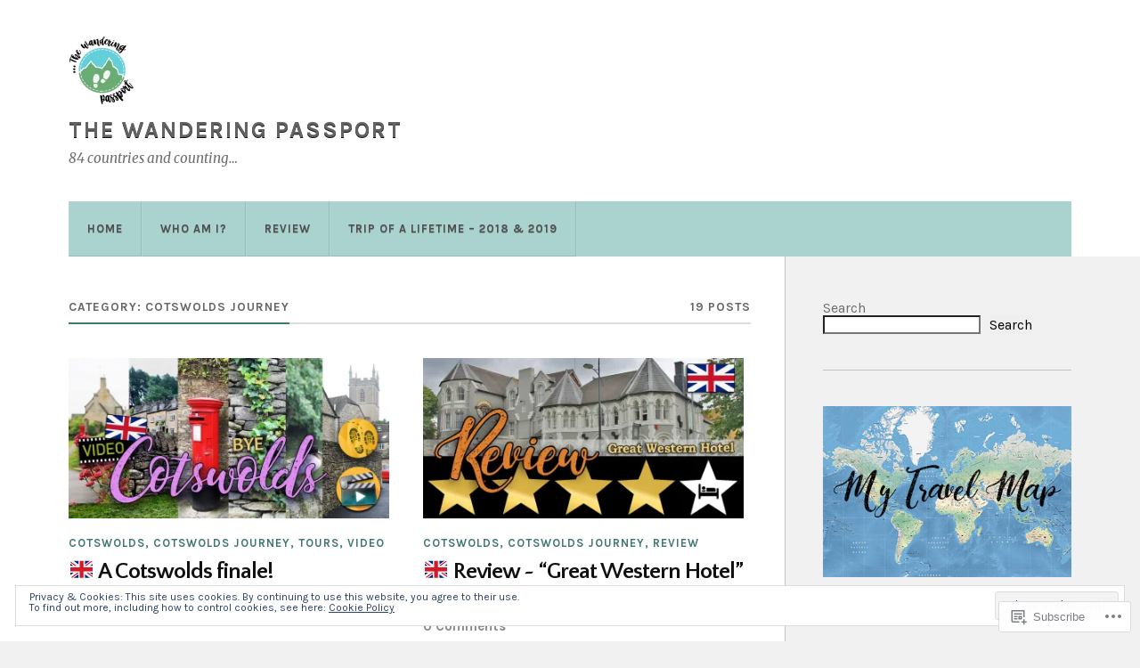

--- FILE ---
content_type: text/html; charset=UTF-8
request_url: https://thewanderingpassport.net/category/trip-of-a-lifetime-2018-2019/cotswolds-journey/
body_size: 32483
content:
<!DOCTYPE html>
<html class="no-js" lang="en">

<head>

<meta charset="UTF-8">
<meta name="viewport" content="width=device-width, initial-scale=1">
<link rel="profile" href="http://gmpg.org/xfn/11">
<link rel="pingback" href="https://thewanderingpassport.net/xmlrpc.php">

<title>COTSWOLDS JOURNEY &#8211; The Wandering Passport</title>
<script type="text/javascript">
  WebFontConfig = {"google":{"families":["Quattrocento+Sans:b:latin,latin-ext","Karla:r,i,b,bi:latin,latin-ext"]},"api_url":"https:\/\/fonts-api.wp.com\/css"};
  (function() {
    var wf = document.createElement('script');
    wf.src = '/wp-content/plugins/custom-fonts/js/webfont.js';
    wf.type = 'text/javascript';
    wf.async = 'true';
    var s = document.getElementsByTagName('script')[0];
    s.parentNode.insertBefore(wf, s);
	})();
</script><style id="jetpack-custom-fonts-css">.wf-active body{font-family:"Karla",sans-serif}.wf-active .search-container .search-field{font-family:"Karla",sans-serif}.wf-active .blog-description{font-family:"Karla",sans-serif}.wf-active .post-content p.page-links{font-family:"Karla",sans-serif}.wf-active .post-content{font-family:"Karla",sans-serif}.wf-active .post-content h4, .wf-active .post-content h5, .wf-active .post-content h6{font-family:"Karla",sans-serif}.wf-active .post-content blockquote p{font-family:"Karla",sans-serif}.wf-active .post-content blockquote cite{font-family:"Karla",sans-serif}.wf-active .post-content .gallery-caption, .wf-active .post-content .wp-caption-text{font-family:"Karla",sans-serif}.wf-active .post-content fieldset legend{font-family:"Karla",sans-serif}.wf-active .post-content label{font-family:"Karla",sans-serif}.wf-active .post-content input, .wf-active .post-content textarea{font-family:"Karla",sans-serif}.wf-active .pingbacklist li:before{font-family:"Karla",sans-serif}.wf-active .comments-nav .fleft a:before{font-family:"Karla",sans-serif}.wf-active .comments-nav .fright a:after{font-family:"Karla",sans-serif}.wf-active .comment-respond input[type="text"], .wf-active .comment-respond textarea{font-family:"Karla",sans-serif}.wf-active .comment-respond input[type="submit"]{font-family:"Karla",sans-serif}.wf-active .wrapper .search-field{font-family:"Karla",sans-serif}.wf-active .comment-respond#respond{font-family:"Karla",sans-serif}.wf-active .blog-title{font-weight:700;font-style:normal}.wf-active .post-title{font-family:"Quattrocento Sans",sans-serif;font-weight:700;font-style:normal}.wf-active .single-post .post-title{font-weight:700;font-style:normal}.wf-active .related-posts-title{font-weight:700;font-style:normal}.wf-active .post-content h1, .wf-active .post-content h2, .wf-active .post-content h3{font-family:"Quattrocento Sans",sans-serif;font-weight:700;font-style:normal}.wf-active .post-content h1, .wf-active .post-content h2, .wf-active .post-content h3{font-family:"Quattrocento Sans",sans-serif;font-weight:700;font-style:normal}.wf-active .post-content h1{font-style:normal;font-weight:700}.wf-active .post-content h2{font-style:normal;font-weight:700}.wf-active .post-content h3{font-style:normal;font-weight:700}.wf-active .comment-reply-title, .wf-active .comments-title{font-weight:700;font-style:normal}.wf-active .comment-reply-title .fa, .wf-active .comments-title .fa{font-style:normal;font-weight:700}.wf-active .widget-title{font-weight:700;font-style:normal}.wf-active .widget_rss li a{font-family:"Quattrocento Sans",sans-serif;font-weight:700;font-style:normal}.wf-active .rowling-widget-list .title{font-family:"Quattrocento Sans",sans-serif;font-weight:700;font-style:normal}.wf-active .post-content div#jp-relatedposts h3.jp-relatedposts-headline{font-family:"Quattrocento Sans",sans-serif;font-style:normal;font-weight:700}</style>
<meta name='robots' content='max-image-preview:large' />
<script>document.documentElement.className = document.documentElement.className.replace("no-js","js");</script>

<!-- Async WordPress.com Remote Login -->
<script id="wpcom_remote_login_js">
var wpcom_remote_login_extra_auth = '';
function wpcom_remote_login_remove_dom_node_id( element_id ) {
	var dom_node = document.getElementById( element_id );
	if ( dom_node ) { dom_node.parentNode.removeChild( dom_node ); }
}
function wpcom_remote_login_remove_dom_node_classes( class_name ) {
	var dom_nodes = document.querySelectorAll( '.' + class_name );
	for ( var i = 0; i < dom_nodes.length; i++ ) {
		dom_nodes[ i ].parentNode.removeChild( dom_nodes[ i ] );
	}
}
function wpcom_remote_login_final_cleanup() {
	wpcom_remote_login_remove_dom_node_classes( "wpcom_remote_login_msg" );
	wpcom_remote_login_remove_dom_node_id( "wpcom_remote_login_key" );
	wpcom_remote_login_remove_dom_node_id( "wpcom_remote_login_validate" );
	wpcom_remote_login_remove_dom_node_id( "wpcom_remote_login_js" );
	wpcom_remote_login_remove_dom_node_id( "wpcom_request_access_iframe" );
	wpcom_remote_login_remove_dom_node_id( "wpcom_request_access_styles" );
}

// Watch for messages back from the remote login
window.addEventListener( "message", function( e ) {
	if ( e.origin === "https://r-login.wordpress.com" ) {
		var data = {};
		try {
			data = JSON.parse( e.data );
		} catch( e ) {
			wpcom_remote_login_final_cleanup();
			return;
		}

		if ( data.msg === 'LOGIN' ) {
			// Clean up the login check iframe
			wpcom_remote_login_remove_dom_node_id( "wpcom_remote_login_key" );

			var id_regex = new RegExp( /^[0-9]+$/ );
			var token_regex = new RegExp( /^.*|.*|.*$/ );
			if (
				token_regex.test( data.token )
				&& id_regex.test( data.wpcomid )
			) {
				// We have everything we need to ask for a login
				var script = document.createElement( "script" );
				script.setAttribute( "id", "wpcom_remote_login_validate" );
				script.src = '/remote-login.php?wpcom_remote_login=validate'
					+ '&wpcomid=' + data.wpcomid
					+ '&token=' + encodeURIComponent( data.token )
					+ '&host=' + window.location.protocol
					+ '//' + window.location.hostname
					+ '&postid=830'
					+ '&is_singular=';
				document.body.appendChild( script );
			}

			return;
		}

		// Safari ITP, not logged in, so redirect
		if ( data.msg === 'LOGIN-REDIRECT' ) {
			window.location = 'https://wordpress.com/log-in?redirect_to=' + window.location.href;
			return;
		}

		// Safari ITP, storage access failed, remove the request
		if ( data.msg === 'LOGIN-REMOVE' ) {
			var css_zap = 'html { -webkit-transition: margin-top 1s; transition: margin-top 1s; } /* 9001 */ html { margin-top: 0 !important; } * html body { margin-top: 0 !important; } @media screen and ( max-width: 782px ) { html { margin-top: 0 !important; } * html body { margin-top: 0 !important; } }';
			var style_zap = document.createElement( 'style' );
			style_zap.type = 'text/css';
			style_zap.appendChild( document.createTextNode( css_zap ) );
			document.body.appendChild( style_zap );

			var e = document.getElementById( 'wpcom_request_access_iframe' );
			e.parentNode.removeChild( e );

			document.cookie = 'wordpress_com_login_access=denied; path=/; max-age=31536000';

			return;
		}

		// Safari ITP
		if ( data.msg === 'REQUEST_ACCESS' ) {
			console.log( 'request access: safari' );

			// Check ITP iframe enable/disable knob
			if ( wpcom_remote_login_extra_auth !== 'safari_itp_iframe' ) {
				return;
			}

			// If we are in a "private window" there is no ITP.
			var private_window = false;
			try {
				var opendb = window.openDatabase( null, null, null, null );
			} catch( e ) {
				private_window = true;
			}

			if ( private_window ) {
				console.log( 'private window' );
				return;
			}

			var iframe = document.createElement( 'iframe' );
			iframe.id = 'wpcom_request_access_iframe';
			iframe.setAttribute( 'scrolling', 'no' );
			iframe.setAttribute( 'sandbox', 'allow-storage-access-by-user-activation allow-scripts allow-same-origin allow-top-navigation-by-user-activation' );
			iframe.src = 'https://r-login.wordpress.com/remote-login.php?wpcom_remote_login=request_access&origin=' + encodeURIComponent( data.origin ) + '&wpcomid=' + encodeURIComponent( data.wpcomid );

			var css = 'html { -webkit-transition: margin-top 1s; transition: margin-top 1s; } /* 9001 */ html { margin-top: 46px !important; } * html body { margin-top: 46px !important; } @media screen and ( max-width: 660px ) { html { margin-top: 71px !important; } * html body { margin-top: 71px !important; } #wpcom_request_access_iframe { display: block; height: 71px !important; } } #wpcom_request_access_iframe { border: 0px; height: 46px; position: fixed; top: 0; left: 0; width: 100%; min-width: 100%; z-index: 99999; background: #23282d; } ';

			var style = document.createElement( 'style' );
			style.type = 'text/css';
			style.id = 'wpcom_request_access_styles';
			style.appendChild( document.createTextNode( css ) );
			document.body.appendChild( style );

			document.body.appendChild( iframe );
		}

		if ( data.msg === 'DONE' ) {
			wpcom_remote_login_final_cleanup();
		}
	}
}, false );

// Inject the remote login iframe after the page has had a chance to load
// more critical resources
window.addEventListener( "DOMContentLoaded", function( e ) {
	var iframe = document.createElement( "iframe" );
	iframe.style.display = "none";
	iframe.setAttribute( "scrolling", "no" );
	iframe.setAttribute( "id", "wpcom_remote_login_key" );
	iframe.src = "https://r-login.wordpress.com/remote-login.php"
		+ "?wpcom_remote_login=key"
		+ "&origin=aHR0cHM6Ly90aGV3YW5kZXJpbmdwYXNzcG9ydC5uZXQ%3D"
		+ "&wpcomid=146184237"
		+ "&time=" + Math.floor( Date.now() / 1000 );
	document.body.appendChild( iframe );
}, false );
</script>
<link rel='dns-prefetch' href='//s0.wp.com' />
<link rel='dns-prefetch' href='//fonts-api.wp.com' />
<link rel="alternate" type="application/rss+xml" title="The Wandering Passport &raquo; Feed" href="https://thewanderingpassport.net/feed/" />
<link rel="alternate" type="application/rss+xml" title="The Wandering Passport &raquo; Comments Feed" href="https://thewanderingpassport.net/comments/feed/" />
<link rel="alternate" type="application/rss+xml" title="The Wandering Passport &raquo; COTSWOLDS JOURNEY Category Feed" href="https://thewanderingpassport.net/category/trip-of-a-lifetime-2018-2019/cotswolds-journey/feed/" />
	<script type="text/javascript">
		/* <![CDATA[ */
		function addLoadEvent(func) {
			var oldonload = window.onload;
			if (typeof window.onload != 'function') {
				window.onload = func;
			} else {
				window.onload = function () {
					oldonload();
					func();
				}
			}
		}
		/* ]]> */
	</script>
	<link crossorigin='anonymous' rel='stylesheet' id='all-css-0-1' href='/wp-content/mu-plugins/widgets/eu-cookie-law/templates/style.css?m=1642463000i&cssminify=yes' type='text/css' media='all' />
<style id='wp-emoji-styles-inline-css'>

	img.wp-smiley, img.emoji {
		display: inline !important;
		border: none !important;
		box-shadow: none !important;
		height: 1em !important;
		width: 1em !important;
		margin: 0 0.07em !important;
		vertical-align: -0.1em !important;
		background: none !important;
		padding: 0 !important;
	}
/*# sourceURL=wp-emoji-styles-inline-css */
</style>
<link crossorigin='anonymous' rel='stylesheet' id='all-css-2-1' href='/wp-content/plugins/gutenberg-core/v22.4.2/build/styles/block-library/style.min.css?m=1769608164i&cssminify=yes' type='text/css' media='all' />
<style id='wp-block-library-inline-css'>
.has-text-align-justify {
	text-align:justify;
}
.has-text-align-justify{text-align:justify;}

/*# sourceURL=wp-block-library-inline-css */
</style><style id='wp-block-search-inline-css'>
.wp-block-search__button{margin-left:10px;word-break:normal}.wp-block-search__button.has-icon{line-height:0}.wp-block-search__button svg{fill:currentColor;height:1.25em;min-height:24px;min-width:24px;vertical-align:text-bottom;width:1.25em}:where(.wp-block-search__button){border:1px solid #ccc;padding:6px 10px}.wp-block-search__inside-wrapper{display:flex;flex:auto;flex-wrap:nowrap;max-width:100%}.wp-block-search__label{width:100%}.wp-block-search.wp-block-search__button-only .wp-block-search__button{box-sizing:border-box;display:flex;flex-shrink:0;justify-content:center;margin-left:0;max-width:100%}.wp-block-search.wp-block-search__button-only .wp-block-search__inside-wrapper{min-width:0!important;transition-property:width}.wp-block-search.wp-block-search__button-only .wp-block-search__input{flex-basis:100%;transition-duration:.3s}.wp-block-search.wp-block-search__button-only.wp-block-search__searchfield-hidden,.wp-block-search.wp-block-search__button-only.wp-block-search__searchfield-hidden .wp-block-search__inside-wrapper{overflow:hidden}.wp-block-search.wp-block-search__button-only.wp-block-search__searchfield-hidden .wp-block-search__input{border-left-width:0!important;border-right-width:0!important;flex-basis:0;flex-grow:0;margin:0;min-width:0!important;padding-left:0!important;padding-right:0!important;width:0!important}:where(.wp-block-search__input){appearance:none;border:1px solid #949494;flex-grow:1;font-family:inherit;font-size:inherit;font-style:inherit;font-weight:inherit;letter-spacing:inherit;line-height:inherit;margin-left:0;margin-right:0;min-width:3rem;padding:8px;text-decoration:unset!important;text-transform:inherit}:where(.wp-block-search__button-inside .wp-block-search__inside-wrapper){background-color:#fff;border:1px solid #949494;box-sizing:border-box;padding:4px}:where(.wp-block-search__button-inside .wp-block-search__inside-wrapper) .wp-block-search__input{border:none;border-radius:0;padding:0 4px}:where(.wp-block-search__button-inside .wp-block-search__inside-wrapper) .wp-block-search__input:focus{outline:none}:where(.wp-block-search__button-inside .wp-block-search__inside-wrapper) :where(.wp-block-search__button){padding:4px 8px}.wp-block-search.aligncenter .wp-block-search__inside-wrapper{margin:auto}.wp-block[data-align=right] .wp-block-search.wp-block-search__button-only .wp-block-search__inside-wrapper{float:right}
/*# sourceURL=https://s0.wp.com/wp-content/plugins/gutenberg-core/v22.4.2/build/styles/block-library/search/style.min.css */
</style>
<style id='global-styles-inline-css'>
:root{--wp--preset--aspect-ratio--square: 1;--wp--preset--aspect-ratio--4-3: 4/3;--wp--preset--aspect-ratio--3-4: 3/4;--wp--preset--aspect-ratio--3-2: 3/2;--wp--preset--aspect-ratio--2-3: 2/3;--wp--preset--aspect-ratio--16-9: 16/9;--wp--preset--aspect-ratio--9-16: 9/16;--wp--preset--color--black: #000000;--wp--preset--color--cyan-bluish-gray: #abb8c3;--wp--preset--color--white: #ffffff;--wp--preset--color--pale-pink: #f78da7;--wp--preset--color--vivid-red: #cf2e2e;--wp--preset--color--luminous-vivid-orange: #ff6900;--wp--preset--color--luminous-vivid-amber: #fcb900;--wp--preset--color--light-green-cyan: #7bdcb5;--wp--preset--color--vivid-green-cyan: #00d084;--wp--preset--color--pale-cyan-blue: #8ed1fc;--wp--preset--color--vivid-cyan-blue: #0693e3;--wp--preset--color--vivid-purple: #9b51e0;--wp--preset--gradient--vivid-cyan-blue-to-vivid-purple: linear-gradient(135deg,rgb(6,147,227) 0%,rgb(155,81,224) 100%);--wp--preset--gradient--light-green-cyan-to-vivid-green-cyan: linear-gradient(135deg,rgb(122,220,180) 0%,rgb(0,208,130) 100%);--wp--preset--gradient--luminous-vivid-amber-to-luminous-vivid-orange: linear-gradient(135deg,rgb(252,185,0) 0%,rgb(255,105,0) 100%);--wp--preset--gradient--luminous-vivid-orange-to-vivid-red: linear-gradient(135deg,rgb(255,105,0) 0%,rgb(207,46,46) 100%);--wp--preset--gradient--very-light-gray-to-cyan-bluish-gray: linear-gradient(135deg,rgb(238,238,238) 0%,rgb(169,184,195) 100%);--wp--preset--gradient--cool-to-warm-spectrum: linear-gradient(135deg,rgb(74,234,220) 0%,rgb(151,120,209) 20%,rgb(207,42,186) 40%,rgb(238,44,130) 60%,rgb(251,105,98) 80%,rgb(254,248,76) 100%);--wp--preset--gradient--blush-light-purple: linear-gradient(135deg,rgb(255,206,236) 0%,rgb(152,150,240) 100%);--wp--preset--gradient--blush-bordeaux: linear-gradient(135deg,rgb(254,205,165) 0%,rgb(254,45,45) 50%,rgb(107,0,62) 100%);--wp--preset--gradient--luminous-dusk: linear-gradient(135deg,rgb(255,203,112) 0%,rgb(199,81,192) 50%,rgb(65,88,208) 100%);--wp--preset--gradient--pale-ocean: linear-gradient(135deg,rgb(255,245,203) 0%,rgb(182,227,212) 50%,rgb(51,167,181) 100%);--wp--preset--gradient--electric-grass: linear-gradient(135deg,rgb(202,248,128) 0%,rgb(113,206,126) 100%);--wp--preset--gradient--midnight: linear-gradient(135deg,rgb(2,3,129) 0%,rgb(40,116,252) 100%);--wp--preset--font-size--small: 13px;--wp--preset--font-size--medium: 20px;--wp--preset--font-size--large: 36px;--wp--preset--font-size--x-large: 42px;--wp--preset--font-family--albert-sans: 'Albert Sans', sans-serif;--wp--preset--font-family--alegreya: Alegreya, serif;--wp--preset--font-family--arvo: Arvo, serif;--wp--preset--font-family--bodoni-moda: 'Bodoni Moda', serif;--wp--preset--font-family--bricolage-grotesque: 'Bricolage Grotesque', sans-serif;--wp--preset--font-family--cabin: Cabin, sans-serif;--wp--preset--font-family--chivo: Chivo, sans-serif;--wp--preset--font-family--commissioner: Commissioner, sans-serif;--wp--preset--font-family--cormorant: Cormorant, serif;--wp--preset--font-family--courier-prime: 'Courier Prime', monospace;--wp--preset--font-family--crimson-pro: 'Crimson Pro', serif;--wp--preset--font-family--dm-mono: 'DM Mono', monospace;--wp--preset--font-family--dm-sans: 'DM Sans', sans-serif;--wp--preset--font-family--dm-serif-display: 'DM Serif Display', serif;--wp--preset--font-family--domine: Domine, serif;--wp--preset--font-family--eb-garamond: 'EB Garamond', serif;--wp--preset--font-family--epilogue: Epilogue, sans-serif;--wp--preset--font-family--fahkwang: Fahkwang, sans-serif;--wp--preset--font-family--figtree: Figtree, sans-serif;--wp--preset--font-family--fira-sans: 'Fira Sans', sans-serif;--wp--preset--font-family--fjalla-one: 'Fjalla One', sans-serif;--wp--preset--font-family--fraunces: Fraunces, serif;--wp--preset--font-family--gabarito: Gabarito, system-ui;--wp--preset--font-family--ibm-plex-mono: 'IBM Plex Mono', monospace;--wp--preset--font-family--ibm-plex-sans: 'IBM Plex Sans', sans-serif;--wp--preset--font-family--ibarra-real-nova: 'Ibarra Real Nova', serif;--wp--preset--font-family--instrument-serif: 'Instrument Serif', serif;--wp--preset--font-family--inter: Inter, sans-serif;--wp--preset--font-family--josefin-sans: 'Josefin Sans', sans-serif;--wp--preset--font-family--jost: Jost, sans-serif;--wp--preset--font-family--libre-baskerville: 'Libre Baskerville', serif;--wp--preset--font-family--libre-franklin: 'Libre Franklin', sans-serif;--wp--preset--font-family--literata: Literata, serif;--wp--preset--font-family--lora: Lora, serif;--wp--preset--font-family--merriweather: Merriweather, serif;--wp--preset--font-family--montserrat: Montserrat, sans-serif;--wp--preset--font-family--newsreader: Newsreader, serif;--wp--preset--font-family--noto-sans-mono: 'Noto Sans Mono', sans-serif;--wp--preset--font-family--nunito: Nunito, sans-serif;--wp--preset--font-family--open-sans: 'Open Sans', sans-serif;--wp--preset--font-family--overpass: Overpass, sans-serif;--wp--preset--font-family--pt-serif: 'PT Serif', serif;--wp--preset--font-family--petrona: Petrona, serif;--wp--preset--font-family--piazzolla: Piazzolla, serif;--wp--preset--font-family--playfair-display: 'Playfair Display', serif;--wp--preset--font-family--plus-jakarta-sans: 'Plus Jakarta Sans', sans-serif;--wp--preset--font-family--poppins: Poppins, sans-serif;--wp--preset--font-family--raleway: Raleway, sans-serif;--wp--preset--font-family--roboto: Roboto, sans-serif;--wp--preset--font-family--roboto-slab: 'Roboto Slab', serif;--wp--preset--font-family--rubik: Rubik, sans-serif;--wp--preset--font-family--rufina: Rufina, serif;--wp--preset--font-family--sora: Sora, sans-serif;--wp--preset--font-family--source-sans-3: 'Source Sans 3', sans-serif;--wp--preset--font-family--source-serif-4: 'Source Serif 4', serif;--wp--preset--font-family--space-mono: 'Space Mono', monospace;--wp--preset--font-family--syne: Syne, sans-serif;--wp--preset--font-family--texturina: Texturina, serif;--wp--preset--font-family--urbanist: Urbanist, sans-serif;--wp--preset--font-family--work-sans: 'Work Sans', sans-serif;--wp--preset--spacing--20: 0.44rem;--wp--preset--spacing--30: 0.67rem;--wp--preset--spacing--40: 1rem;--wp--preset--spacing--50: 1.5rem;--wp--preset--spacing--60: 2.25rem;--wp--preset--spacing--70: 3.38rem;--wp--preset--spacing--80: 5.06rem;--wp--preset--shadow--natural: 6px 6px 9px rgba(0, 0, 0, 0.2);--wp--preset--shadow--deep: 12px 12px 50px rgba(0, 0, 0, 0.4);--wp--preset--shadow--sharp: 6px 6px 0px rgba(0, 0, 0, 0.2);--wp--preset--shadow--outlined: 6px 6px 0px -3px rgb(255, 255, 255), 6px 6px rgb(0, 0, 0);--wp--preset--shadow--crisp: 6px 6px 0px rgb(0, 0, 0);}:where(body) { margin: 0; }:where(.is-layout-flex){gap: 0.5em;}:where(.is-layout-grid){gap: 0.5em;}body .is-layout-flex{display: flex;}.is-layout-flex{flex-wrap: wrap;align-items: center;}.is-layout-flex > :is(*, div){margin: 0;}body .is-layout-grid{display: grid;}.is-layout-grid > :is(*, div){margin: 0;}body{padding-top: 0px;padding-right: 0px;padding-bottom: 0px;padding-left: 0px;}:root :where(.wp-element-button, .wp-block-button__link){background-color: #32373c;border-width: 0;color: #fff;font-family: inherit;font-size: inherit;font-style: inherit;font-weight: inherit;letter-spacing: inherit;line-height: inherit;padding-top: calc(0.667em + 2px);padding-right: calc(1.333em + 2px);padding-bottom: calc(0.667em + 2px);padding-left: calc(1.333em + 2px);text-decoration: none;text-transform: inherit;}.has-black-color{color: var(--wp--preset--color--black) !important;}.has-cyan-bluish-gray-color{color: var(--wp--preset--color--cyan-bluish-gray) !important;}.has-white-color{color: var(--wp--preset--color--white) !important;}.has-pale-pink-color{color: var(--wp--preset--color--pale-pink) !important;}.has-vivid-red-color{color: var(--wp--preset--color--vivid-red) !important;}.has-luminous-vivid-orange-color{color: var(--wp--preset--color--luminous-vivid-orange) !important;}.has-luminous-vivid-amber-color{color: var(--wp--preset--color--luminous-vivid-amber) !important;}.has-light-green-cyan-color{color: var(--wp--preset--color--light-green-cyan) !important;}.has-vivid-green-cyan-color{color: var(--wp--preset--color--vivid-green-cyan) !important;}.has-pale-cyan-blue-color{color: var(--wp--preset--color--pale-cyan-blue) !important;}.has-vivid-cyan-blue-color{color: var(--wp--preset--color--vivid-cyan-blue) !important;}.has-vivid-purple-color{color: var(--wp--preset--color--vivid-purple) !important;}.has-black-background-color{background-color: var(--wp--preset--color--black) !important;}.has-cyan-bluish-gray-background-color{background-color: var(--wp--preset--color--cyan-bluish-gray) !important;}.has-white-background-color{background-color: var(--wp--preset--color--white) !important;}.has-pale-pink-background-color{background-color: var(--wp--preset--color--pale-pink) !important;}.has-vivid-red-background-color{background-color: var(--wp--preset--color--vivid-red) !important;}.has-luminous-vivid-orange-background-color{background-color: var(--wp--preset--color--luminous-vivid-orange) !important;}.has-luminous-vivid-amber-background-color{background-color: var(--wp--preset--color--luminous-vivid-amber) !important;}.has-light-green-cyan-background-color{background-color: var(--wp--preset--color--light-green-cyan) !important;}.has-vivid-green-cyan-background-color{background-color: var(--wp--preset--color--vivid-green-cyan) !important;}.has-pale-cyan-blue-background-color{background-color: var(--wp--preset--color--pale-cyan-blue) !important;}.has-vivid-cyan-blue-background-color{background-color: var(--wp--preset--color--vivid-cyan-blue) !important;}.has-vivid-purple-background-color{background-color: var(--wp--preset--color--vivid-purple) !important;}.has-black-border-color{border-color: var(--wp--preset--color--black) !important;}.has-cyan-bluish-gray-border-color{border-color: var(--wp--preset--color--cyan-bluish-gray) !important;}.has-white-border-color{border-color: var(--wp--preset--color--white) !important;}.has-pale-pink-border-color{border-color: var(--wp--preset--color--pale-pink) !important;}.has-vivid-red-border-color{border-color: var(--wp--preset--color--vivid-red) !important;}.has-luminous-vivid-orange-border-color{border-color: var(--wp--preset--color--luminous-vivid-orange) !important;}.has-luminous-vivid-amber-border-color{border-color: var(--wp--preset--color--luminous-vivid-amber) !important;}.has-light-green-cyan-border-color{border-color: var(--wp--preset--color--light-green-cyan) !important;}.has-vivid-green-cyan-border-color{border-color: var(--wp--preset--color--vivid-green-cyan) !important;}.has-pale-cyan-blue-border-color{border-color: var(--wp--preset--color--pale-cyan-blue) !important;}.has-vivid-cyan-blue-border-color{border-color: var(--wp--preset--color--vivid-cyan-blue) !important;}.has-vivid-purple-border-color{border-color: var(--wp--preset--color--vivid-purple) !important;}.has-vivid-cyan-blue-to-vivid-purple-gradient-background{background: var(--wp--preset--gradient--vivid-cyan-blue-to-vivid-purple) !important;}.has-light-green-cyan-to-vivid-green-cyan-gradient-background{background: var(--wp--preset--gradient--light-green-cyan-to-vivid-green-cyan) !important;}.has-luminous-vivid-amber-to-luminous-vivid-orange-gradient-background{background: var(--wp--preset--gradient--luminous-vivid-amber-to-luminous-vivid-orange) !important;}.has-luminous-vivid-orange-to-vivid-red-gradient-background{background: var(--wp--preset--gradient--luminous-vivid-orange-to-vivid-red) !important;}.has-very-light-gray-to-cyan-bluish-gray-gradient-background{background: var(--wp--preset--gradient--very-light-gray-to-cyan-bluish-gray) !important;}.has-cool-to-warm-spectrum-gradient-background{background: var(--wp--preset--gradient--cool-to-warm-spectrum) !important;}.has-blush-light-purple-gradient-background{background: var(--wp--preset--gradient--blush-light-purple) !important;}.has-blush-bordeaux-gradient-background{background: var(--wp--preset--gradient--blush-bordeaux) !important;}.has-luminous-dusk-gradient-background{background: var(--wp--preset--gradient--luminous-dusk) !important;}.has-pale-ocean-gradient-background{background: var(--wp--preset--gradient--pale-ocean) !important;}.has-electric-grass-gradient-background{background: var(--wp--preset--gradient--electric-grass) !important;}.has-midnight-gradient-background{background: var(--wp--preset--gradient--midnight) !important;}.has-small-font-size{font-size: var(--wp--preset--font-size--small) !important;}.has-medium-font-size{font-size: var(--wp--preset--font-size--medium) !important;}.has-large-font-size{font-size: var(--wp--preset--font-size--large) !important;}.has-x-large-font-size{font-size: var(--wp--preset--font-size--x-large) !important;}.has-albert-sans-font-family{font-family: var(--wp--preset--font-family--albert-sans) !important;}.has-alegreya-font-family{font-family: var(--wp--preset--font-family--alegreya) !important;}.has-arvo-font-family{font-family: var(--wp--preset--font-family--arvo) !important;}.has-bodoni-moda-font-family{font-family: var(--wp--preset--font-family--bodoni-moda) !important;}.has-bricolage-grotesque-font-family{font-family: var(--wp--preset--font-family--bricolage-grotesque) !important;}.has-cabin-font-family{font-family: var(--wp--preset--font-family--cabin) !important;}.has-chivo-font-family{font-family: var(--wp--preset--font-family--chivo) !important;}.has-commissioner-font-family{font-family: var(--wp--preset--font-family--commissioner) !important;}.has-cormorant-font-family{font-family: var(--wp--preset--font-family--cormorant) !important;}.has-courier-prime-font-family{font-family: var(--wp--preset--font-family--courier-prime) !important;}.has-crimson-pro-font-family{font-family: var(--wp--preset--font-family--crimson-pro) !important;}.has-dm-mono-font-family{font-family: var(--wp--preset--font-family--dm-mono) !important;}.has-dm-sans-font-family{font-family: var(--wp--preset--font-family--dm-sans) !important;}.has-dm-serif-display-font-family{font-family: var(--wp--preset--font-family--dm-serif-display) !important;}.has-domine-font-family{font-family: var(--wp--preset--font-family--domine) !important;}.has-eb-garamond-font-family{font-family: var(--wp--preset--font-family--eb-garamond) !important;}.has-epilogue-font-family{font-family: var(--wp--preset--font-family--epilogue) !important;}.has-fahkwang-font-family{font-family: var(--wp--preset--font-family--fahkwang) !important;}.has-figtree-font-family{font-family: var(--wp--preset--font-family--figtree) !important;}.has-fira-sans-font-family{font-family: var(--wp--preset--font-family--fira-sans) !important;}.has-fjalla-one-font-family{font-family: var(--wp--preset--font-family--fjalla-one) !important;}.has-fraunces-font-family{font-family: var(--wp--preset--font-family--fraunces) !important;}.has-gabarito-font-family{font-family: var(--wp--preset--font-family--gabarito) !important;}.has-ibm-plex-mono-font-family{font-family: var(--wp--preset--font-family--ibm-plex-mono) !important;}.has-ibm-plex-sans-font-family{font-family: var(--wp--preset--font-family--ibm-plex-sans) !important;}.has-ibarra-real-nova-font-family{font-family: var(--wp--preset--font-family--ibarra-real-nova) !important;}.has-instrument-serif-font-family{font-family: var(--wp--preset--font-family--instrument-serif) !important;}.has-inter-font-family{font-family: var(--wp--preset--font-family--inter) !important;}.has-josefin-sans-font-family{font-family: var(--wp--preset--font-family--josefin-sans) !important;}.has-jost-font-family{font-family: var(--wp--preset--font-family--jost) !important;}.has-libre-baskerville-font-family{font-family: var(--wp--preset--font-family--libre-baskerville) !important;}.has-libre-franklin-font-family{font-family: var(--wp--preset--font-family--libre-franklin) !important;}.has-literata-font-family{font-family: var(--wp--preset--font-family--literata) !important;}.has-lora-font-family{font-family: var(--wp--preset--font-family--lora) !important;}.has-merriweather-font-family{font-family: var(--wp--preset--font-family--merriweather) !important;}.has-montserrat-font-family{font-family: var(--wp--preset--font-family--montserrat) !important;}.has-newsreader-font-family{font-family: var(--wp--preset--font-family--newsreader) !important;}.has-noto-sans-mono-font-family{font-family: var(--wp--preset--font-family--noto-sans-mono) !important;}.has-nunito-font-family{font-family: var(--wp--preset--font-family--nunito) !important;}.has-open-sans-font-family{font-family: var(--wp--preset--font-family--open-sans) !important;}.has-overpass-font-family{font-family: var(--wp--preset--font-family--overpass) !important;}.has-pt-serif-font-family{font-family: var(--wp--preset--font-family--pt-serif) !important;}.has-petrona-font-family{font-family: var(--wp--preset--font-family--petrona) !important;}.has-piazzolla-font-family{font-family: var(--wp--preset--font-family--piazzolla) !important;}.has-playfair-display-font-family{font-family: var(--wp--preset--font-family--playfair-display) !important;}.has-plus-jakarta-sans-font-family{font-family: var(--wp--preset--font-family--plus-jakarta-sans) !important;}.has-poppins-font-family{font-family: var(--wp--preset--font-family--poppins) !important;}.has-raleway-font-family{font-family: var(--wp--preset--font-family--raleway) !important;}.has-roboto-font-family{font-family: var(--wp--preset--font-family--roboto) !important;}.has-roboto-slab-font-family{font-family: var(--wp--preset--font-family--roboto-slab) !important;}.has-rubik-font-family{font-family: var(--wp--preset--font-family--rubik) !important;}.has-rufina-font-family{font-family: var(--wp--preset--font-family--rufina) !important;}.has-sora-font-family{font-family: var(--wp--preset--font-family--sora) !important;}.has-source-sans-3-font-family{font-family: var(--wp--preset--font-family--source-sans-3) !important;}.has-source-serif-4-font-family{font-family: var(--wp--preset--font-family--source-serif-4) !important;}.has-space-mono-font-family{font-family: var(--wp--preset--font-family--space-mono) !important;}.has-syne-font-family{font-family: var(--wp--preset--font-family--syne) !important;}.has-texturina-font-family{font-family: var(--wp--preset--font-family--texturina) !important;}.has-urbanist-font-family{font-family: var(--wp--preset--font-family--urbanist) !important;}.has-work-sans-font-family{font-family: var(--wp--preset--font-family--work-sans) !important;}
/*# sourceURL=global-styles-inline-css */
</style>

<style id='classic-theme-styles-inline-css'>
.wp-block-button__link{background-color:#32373c;border-radius:9999px;box-shadow:none;color:#fff;font-size:1.125em;padding:calc(.667em + 2px) calc(1.333em + 2px);text-decoration:none}.wp-block-file__button{background:#32373c;color:#fff}.wp-block-accordion-heading{margin:0}.wp-block-accordion-heading__toggle{background-color:inherit!important;color:inherit!important}.wp-block-accordion-heading__toggle:not(:focus-visible){outline:none}.wp-block-accordion-heading__toggle:focus,.wp-block-accordion-heading__toggle:hover{background-color:inherit!important;border:none;box-shadow:none;color:inherit;padding:var(--wp--preset--spacing--20,1em) 0;text-decoration:none}.wp-block-accordion-heading__toggle:focus-visible{outline:auto;outline-offset:0}
/*# sourceURL=/wp-content/plugins/gutenberg-core/v22.4.2/build/styles/block-library/classic.min.css */
</style>
<link crossorigin='anonymous' rel='stylesheet' id='all-css-4-1' href='/_static/??-eJx9jUsOwjAMRC+EY6UgCAvEWZrEKoG4jWq3hduTLvisurFG1nszuBQIQ6/UK5Y8dakXDIPPQ3gINsY6Y0ESl0ww0mwOGJPolwDRVyYTRHb4V8QT/LpGqn8ura4EU0wtZeKKbWlLih1p1eWTQem5rZQ6A96XkUSgXk4Tg97qlqzelS/26KzbN835dH8DjlpbIA==&cssminify=yes' type='text/css' media='all' />
<link rel='stylesheet' id='fonts-css' href='https://fonts-api.wp.com/css?family=Lato%3A400%2C700%2C900%2C400italic%2C700italic%7CMerriweather%3A700%2C900%2C400italic&#038;subset=latin%2Clatin-ext' media='all' />
<link crossorigin='anonymous' rel='stylesheet' id='all-css-6-1' href='/_static/??-eJx9i0EKwyAQAD9UuwRDSw6lbzGy2RpWV1xF8vsmt4ZCjsPMQM/GS6qYKtQPRlTIbYYinUMiWHZlXEeViCe4e9UbXM9aN/4PYzOZG4WkUHBmITravfrBq4lQDIt3NUg6gVnYhXKs7/ganuPwmKwd7foFezNUhg==&cssminify=yes' type='text/css' media='all' />
<style id='style-inline-css'>
.post-meta-date, .post-meta-date-link, .post-meta-separator, .post-tags, .post-meta-author { clip: rect(1px, 1px, 1px, 1px); height: 1px; position: absolute; overflow: hidden; width: 1px; }
/*# sourceURL=style-inline-css */
</style>
<link crossorigin='anonymous' rel='stylesheet' id='print-css-7-1' href='/wp-content/mu-plugins/global-print/global-print.css?m=1465851035i&cssminify=yes' type='text/css' media='print' />
<style id='jetpack-global-styles-frontend-style-inline-css'>
:root { --font-headings: unset; --font-base: unset; --font-headings-default: -apple-system,BlinkMacSystemFont,"Segoe UI",Roboto,Oxygen-Sans,Ubuntu,Cantarell,"Helvetica Neue",sans-serif; --font-base-default: -apple-system,BlinkMacSystemFont,"Segoe UI",Roboto,Oxygen-Sans,Ubuntu,Cantarell,"Helvetica Neue",sans-serif;}
/*# sourceURL=jetpack-global-styles-frontend-style-inline-css */
</style>
<link crossorigin='anonymous' rel='stylesheet' id='all-css-10-1' href='/wp-content/themes/h4/global.css?m=1420737423i&cssminify=yes' type='text/css' media='all' />
<script type="text/javascript" id="wpcom-actionbar-placeholder-js-extra">
/* <![CDATA[ */
var actionbardata = {"siteID":"146184237","postID":"0","siteURL":"https://thewanderingpassport.net","xhrURL":"https://thewanderingpassport.net/wp-admin/admin-ajax.php","nonce":"dacdd0c4a2","isLoggedIn":"","statusMessage":"","subsEmailDefault":"instantly","proxyScriptUrl":"https://s0.wp.com/wp-content/js/wpcom-proxy-request.js?m=1513050504i&amp;ver=20211021","i18n":{"followedText":"New posts from this site will now appear in your \u003Ca href=\"https://wordpress.com/reader\"\u003EReader\u003C/a\u003E","foldBar":"Collapse this bar","unfoldBar":"Expand this bar","shortLinkCopied":"Shortlink copied to clipboard."}};
//# sourceURL=wpcom-actionbar-placeholder-js-extra
/* ]]> */
</script>
<script type="text/javascript" id="jetpack-mu-wpcom-settings-js-before">
/* <![CDATA[ */
var JETPACK_MU_WPCOM_SETTINGS = {"assetsUrl":"https://s0.wp.com/wp-content/mu-plugins/jetpack-mu-wpcom-plugin/sun/jetpack_vendor/automattic/jetpack-mu-wpcom/src/build/"};
//# sourceURL=jetpack-mu-wpcom-settings-js-before
/* ]]> */
</script>
<script crossorigin='anonymous' type='text/javascript'  src='/_static/??-eJyFjcsOwiAQRX/I6dSa+lgYvwWBEAgMOAPW/n3bqIk7V2dxT87FqYDOVC1VDIIcKxTOr7kLssN186RjM1a2MTya5fmDLnn6K0HyjlW1v/L37R6zgxKb8yQ4ZTbKCOioRN4hnQo+hw1AmcCZwmvilq7709CPh/54voQFmNpFWg=='></script>
<script type="text/javascript" id="rlt-proxy-js-after">
/* <![CDATA[ */
	rltInitialize( {"token":null,"iframeOrigins":["https:\/\/widgets.wp.com"]} );
//# sourceURL=rlt-proxy-js-after
/* ]]> */
</script>
<link rel="EditURI" type="application/rsd+xml" title="RSD" href="https://thewanderingpassport543250363.wordpress.com/xmlrpc.php?rsd" />
<meta name="generator" content="WordPress.com" />

<!-- Jetpack Open Graph Tags -->
<meta property="og:type" content="website" />
<meta property="og:title" content="COTSWOLDS JOURNEY &#8211; The Wandering Passport" />
<meta property="og:url" content="https://thewanderingpassport.net/category/trip-of-a-lifetime-2018-2019/cotswolds-journey/" />
<meta property="og:site_name" content="The Wandering Passport" />
<meta property="og:image" content="https://thewanderingpassport.net/wp-content/uploads/2018/05/cropped-passport-small-icon.jpg?w=200" />
<meta property="og:image:width" content="200" />
<meta property="og:image:height" content="200" />
<meta property="og:image:alt" content="" />
<meta property="og:locale" content="en_US" />

<!-- End Jetpack Open Graph Tags -->
<link rel="search" type="application/opensearchdescription+xml" href="https://thewanderingpassport.net/osd.xml" title="The Wandering Passport" />
<link rel="search" type="application/opensearchdescription+xml" href="https://s1.wp.com/opensearch.xml" title="WordPress.com" />
		<style type="text/css">
			.recentcomments a {
				display: inline !important;
				padding: 0 !important;
				margin: 0 !important;
			}

			table.recentcommentsavatartop img.avatar, table.recentcommentsavatarend img.avatar {
				border: 0px;
				margin: 0;
			}

			table.recentcommentsavatartop a, table.recentcommentsavatarend a {
				border: 0px !important;
				background-color: transparent !important;
			}

			td.recentcommentsavatarend, td.recentcommentsavatartop {
				padding: 0px 0px 1px 0px;
				margin: 0px;
			}

			td.recentcommentstextend {
				border: none !important;
				padding: 0px 0px 2px 10px;
			}

			.rtl td.recentcommentstextend {
				padding: 0px 10px 2px 0px;
			}

			td.recentcommentstexttop {
				border: none;
				padding: 0px 0px 0px 10px;
			}

			.rtl td.recentcommentstexttop {
				padding: 0px 10px 0px 0px;
			}
		</style>
		<meta name="description" content="Posts about COTSWOLDS JOURNEY written by The Wandering Passport" />
		<script type="text/javascript">

			window.doNotSellCallback = function() {

				var linkElements = [
					'a[href="https://wordpress.com/?ref=footer_blog"]',
					'a[href="https://wordpress.com/?ref=footer_website"]',
					'a[href="https://wordpress.com/?ref=vertical_footer"]',
					'a[href^="https://wordpress.com/?ref=footer_segment_"]',
				].join(',');

				var dnsLink = document.createElement( 'a' );
				dnsLink.href = 'https://wordpress.com/advertising-program-optout/';
				dnsLink.classList.add( 'do-not-sell-link' );
				dnsLink.rel = 'nofollow';
				dnsLink.style.marginLeft = '0.5em';
				dnsLink.textContent = 'Do Not Sell or Share My Personal Information';

				var creditLinks = document.querySelectorAll( linkElements );

				if ( 0 === creditLinks.length ) {
					return false;
				}

				Array.prototype.forEach.call( creditLinks, function( el ) {
					el.insertAdjacentElement( 'afterend', dnsLink );
				});

				return true;
			};

		</script>
		<style type="text/css" id="custom-colors-css">.post-tags a,
		.tagcloud .widget-content a,
		.widget_tag_cloud .widget-content a,
		#infinite-handle span button:hover { background: #CCCCCC;}
.header-top-menu li.menu-item-has-children a:after,
		.header-top-menu li.page_item_has_children a:after { border-top-color: #6D6D6D;}
.post-tags a:before,
		.tagcloud .widget-content a:before,
		.widget_tag_cloud .widget-content a:before { border-right-color: #CCCCCC;}
.entry-author .author-bio,
		.site-description,
		.post-author .description,
		.header-top-menu ul a,
		.header-top-menu > li > a,
		.social-menu a,
		.credits .attribution,
		.credits .attribution a { color: #6D6D6D;}
.widget-content,
		.rowling-widget-list .excerpt { color: #6D6D6D;}
.nav-toggle .bar,
		.nav-toggle.active .bar { background: #4F4F4F;}
.header-bottom-menu > li.menu-item-has-children:after,
		.header-bottom-menu > li.page_item_has_children:after { border-top-color: #4F4F4F;}
.header-top-menu li.menu-item-has-children:hover a:after,
		.header-top-menu li.page_item_has_children:hover a:after { border-top-color: #939393;}
.post-author .title a,
		.social-menu a:hover,
		.social-menu a.active { border-color: #939393;}
.header-bottom-menu ul a,
		.header-bottom-menu > li > a,
		.header-bottom-menu > li:hover > a,
		.header-bottom-menu ul li:hover > a,
		.header-bottom-menu > li.current_menu_item > a,
		.header-bottom-menu > li.current_page_item > a,
		.navigation .section-inner,
		.sticky.post .sticky-tag,
		.single-post .post .sticky-tag,
		.post-content .page-links a:hover,
		.post-content fieldset legend,
		.post-content fieldset legend,
		.post-content input[type="submit"],
		.post-content input[type="reset"],
		.post-content input[type="button"],
		.post-content input[type="submit"]:hover,
		.post-content input[type="reset"]:hover,
		.post-content input[type="button"]:hover,
		.post-tags a:hover,
		.tagcloud .widget-content a:hover,
		.widget_tag_cloud .widget-content a:hover,
		.comment-respond input[type="submit"],
		.to-the-top .fa { color: #4F4F4F;}
.site-title a { color: #636363;}
.header-top-menu li.current-menu-item > a,
		.header-top-menu li.current_page_item > a,
		.header-top-menu li:hover > a,
		.header-top-menu ul li:hover > a,
		.social-menu a:hover,
		.social-menu a.active { color: #939393;}
body,
		.post-title a,
		.post-title a:hover,
		.single-post .post-image-caption,
		.page-links > span:nth-of-type(2),
		.post-navigation .navigation-post-title,
		.post-content caption,
		.post-content th,
		.post-content div#jp-relatedposts div.jp-relatedposts-items .jp-relatedposts-post .jp-relatedposts-post-title a,
		.pingbacks-title,
		.pingbacklist a,
		.comment-respond form label { color: #111111;}
.content:before { background: #ffffff;}
.entry-author,
		.header-wrapper,
		.posts .post-image,
		.post-author,
		.credits { background: #ffffff;}
.top-nav { background: #FFFFFF;}
.header-top-menu ul li,
		.header-top-menu > li:hover > a { background: #FFFFFF;}
.social-menu a { border-color: #ffffff;}
.entry-author:before,
		.post-author:before { border-bottom-color: #ffffff;}
.header-bottom-menu ul,
		.navigation .section-inner,
		.header-bottom-menu,
		.nav-toggle,
		.sticky.post .sticky-tag,
		.single-post .post .sticky-tag,
		.post-content .page-links a:hover,
		.post-tags a:hover,
		.tagcloud .widget-content a:hover,
		.widget_tag_cloud .widget-content a:hover,
		.post-content fieldset legend,
		.post-content input[type="submit"],
		.post-content input[type="reset"],
		.post-content input[type="button"],
		.post-content input[type="submit"]:hover,
		.post-content input[type="reset"]:hover,
		.post-content input[type="button"]:hover,
		.comment-respond input[type="submit"],
		#infinite-handle span button,
		.to-the-top { background: #aad3cf;}
.bypostauthor .comment-author-icon { background: #407771;}
.sticky.post .sticky-tag:after,
		.single-post .post .sticky-tag:after,
		.post-tags a:hover:before,
		.tagcloud .widget-content a:hover:before,
		.widget_tag_cloud .widget-content a:hover:before { border-right-color: #aad3cf;}
.post-content a:hover,
		.pingbacks-title,
		.widget_flickr #flickr_badge_uber_wrapper a:last-of-type { border-bottom-color: #aad3cf;}
.sticky.post .sticky-tag:after { border-left-color: #aad3cf;}
.comments-title-link a:hover,
		.page-edit-link .post-edit-link:hover { border-color: #407771;}
.nav-links > div a:hover,
		.comments-nav a:hover,
		.archive-nav a:hover { border-top-color: #407771;}
.widget-title,
		.widget-content a:hover,
		.page-title h4 { border-bottom-color: #407771;}
body a,
		body a:hover,
		body a:active,
		.post-content a,
		.post-content a:hover,
		.post-content p.intro,
		.post-content blockquote:after,
		.post-categories,
		.single-post .post-meta a,
		.single-post .post-image-caption .fa,
		.search-container .search-button:hover,
		.comments-title .fa,
		.comment-reply-title .fa,
		.comments-title-link a,
		.comment-meta .vcard a,
		.no-comments .fa,
		.comment-header h4 a,
		.pingbacklist a:hover,
		.comments-nav a:hover,
		.page-edit-link,
		.related-post .category,
		.nav-links > div a:hover span,
		.credits .copyright a:hover,
		.wrapper .search-button:hover,
		.archive-nav a:hover,
		#wp-calendar thead th,
		#wp-calendar tfoot a:hover,
		.widget-content a:hover,
		.widget-content a:hover::before,
		.widget-content li a:hover,
		.widget-content li a:hover::before,
		.widget_flickr #flickr_badge_uber_wrapper a:last-of-type { color: #407771;}
.site-title a:hover { color: #407771;}
</style>
<link rel="icon" href="https://thewanderingpassport.net/wp-content/uploads/2018/05/cropped-passport-small-icon.jpg?w=32" sizes="32x32" />
<link rel="icon" href="https://thewanderingpassport.net/wp-content/uploads/2018/05/cropped-passport-small-icon.jpg?w=192" sizes="192x192" />
<link rel="apple-touch-icon" href="https://thewanderingpassport.net/wp-content/uploads/2018/05/cropped-passport-small-icon.jpg?w=180" />
<meta name="msapplication-TileImage" content="https://thewanderingpassport.net/wp-content/uploads/2018/05/cropped-passport-small-icon.jpg?w=270" />
<script type="text/javascript">
	window.google_analytics_uacct = "UA-52447-2";
</script>

<script type="text/javascript">
	var _gaq = _gaq || [];
	_gaq.push(['_setAccount', 'UA-52447-2']);
	_gaq.push(['_gat._anonymizeIp']);
	_gaq.push(['_setDomainName', 'none']);
	_gaq.push(['_setAllowLinker', true]);
	_gaq.push(['_initData']);
	_gaq.push(['_trackPageview']);

	(function() {
		var ga = document.createElement('script'); ga.type = 'text/javascript'; ga.async = true;
		ga.src = ('https:' == document.location.protocol ? 'https://ssl' : 'http://www') + '.google-analytics.com/ga.js';
		(document.getElementsByTagName('head')[0] || document.getElementsByTagName('body')[0]).appendChild(ga);
	})();
</script>

</head>

	<body class="archive category category-cotswolds-journey category-698420043 wp-custom-logo wp-theme-pubrowling customizer-styles-applied jetpack-reblog-enabled has-site-logo date-hidden tags-hidden author-hidden custom-colors">

		<a class="skip-link screen-reader-text" href="#main">Skip to content</a>

		
		<div class="search-container">

			<div class="section-inner">

				
<form method="get" class="search-form" action="https://thewanderingpassport.net/">
	<label>
		<span class="screen-reader-text">Search for:</span>
		<input type="search" class="search-field" placeholder="Search" value="" name="s" title="Search for:" />
	</label>
	<button type="submit" class="search-button"><span class="fa fw fa-search"></span><span class="screen-reader-text">Search</span></button>
</form>

			</div> <!-- /section-inner -->

		</div> <!-- /search-container -->

		<header class="header-wrapper">

			<div class="header">

				<div class="section-inner">

					
						<a href="https://thewanderingpassport.net/" class="site-logo-link" rel="home" itemprop="url"><img width="74" height="80" src="https://thewanderingpassport.net/wp-content/uploads/2020/04/logo-twp-no-white.jpg?w=74" class="site-logo attachment-rowling_site_logo" alt="" data-size="rowling_site_logo" itemprop="logo" decoding="async" srcset="https://thewanderingpassport.net/wp-content/uploads/2020/04/logo-twp-no-white.jpg?w=74 74w, https://thewanderingpassport.net/wp-content/uploads/2020/04/logo-twp-no-white.jpg?w=148 148w, https://thewanderingpassport.net/wp-content/uploads/2020/04/logo-twp-no-white.jpg?w=139 139w" sizes="(max-width: 74px) 100vw, 74px" data-attachment-id="2303" data-permalink="https://thewanderingpassport.net/logo-twp-no-bg-2/" data-orig-file="https://thewanderingpassport.net/wp-content/uploads/2020/04/logo-twp-no-white.jpg" data-orig-size="882,949" data-comments-opened="1" data-image-meta="{&quot;aperture&quot;:&quot;0&quot;,&quot;credit&quot;:&quot;&quot;,&quot;camera&quot;:&quot;&quot;,&quot;caption&quot;:&quot;&quot;,&quot;created_timestamp&quot;:&quot;0&quot;,&quot;copyright&quot;:&quot;&quot;,&quot;focal_length&quot;:&quot;0&quot;,&quot;iso&quot;:&quot;0&quot;,&quot;shutter_speed&quot;:&quot;0&quot;,&quot;title&quot;:&quot;LOGO - TWP no bg&quot;,&quot;orientation&quot;:&quot;1&quot;}" data-image-title="LOGO &amp;#8211; TWP no bg" data-image-description="" data-image-caption="" data-medium-file="https://thewanderingpassport.net/wp-content/uploads/2020/04/logo-twp-no-white.jpg?w=279" data-large-file="https://thewanderingpassport.net/wp-content/uploads/2020/04/logo-twp-no-white.jpg?w=616" /></a>
						<h2 class="site-title">
							<a href="https://thewanderingpassport.net/" title="The Wandering Passport &mdash; 84 countries and counting..." rel="home">The Wandering Passport</a>
						</h2>

													<h4 class="site-description">84 countries and counting&#8230;</h4>
						
					
										<div class="nav-toggle">

						<div class="bars">
							<div class="bar"></div>
							<div class="bar"></div>
							<div class="bar"></div>
						</div>

					</div> <!-- /nav-toggle -->
					
				</div> <!-- /section-inner -->

			</div> <!-- /header -->

						<nav class="navigation">

				<div class="section-inner clear-fix">

					<ul class="header-bottom-menu">

					<li id="menu-item-6" class="menu-item menu-item-type-custom menu-item-object-custom menu-item-6"><a href="/">HOME</a></li>
<li id="menu-item-127" class="menu-item menu-item-type-post_type menu-item-object-page menu-item-127"><a href="https://thewanderingpassport.net/about-jazz/">WHO AM I?</a></li>
<li id="menu-item-5402" class="menu-item menu-item-type-taxonomy menu-item-object-category menu-item-5402"><a href="https://thewanderingpassport.net/category/travel/review/">REVIEW</a></li>
<li id="menu-item-2364" class="menu-item menu-item-type-taxonomy menu-item-object-category current-category-ancestor menu-item-2364"><a href="https://thewanderingpassport.net/category/trip-of-a-lifetime-2018-2019/">TRIP OF A LIFETIME &#8211; 2018 &amp; 2019</a></li>

					</ul>

				</div><!-- /header-bottom-menu -->

			</nav> <!-- /navigation -->
			
		</header> <!-- /header-wrapper -->

<div class="wrapper section-inner">

	<main id="main" class="content">

		<header class="page-title clear-fix">

			<h4>Category: <span>COTSWOLDS JOURNEY</span></h4>
			
		<p>19 Posts</p>

	
		</header> <!-- /page-title -->

		
			<div class="posts" id="posts">

				<div id="infinite-wrap">

				
					
<article id="post-830" class="post post-830 type-post status-publish format-standard has-post-thumbnail hentry category-cotswolds category-cotswolds-journey category-tours category-video tag-bibury tag-bourton-on-the-water tag-cheltenham tag-moreton-in-marsh tag-slaughter tag-stow-on-the-wold tag-swindon fallback-thumbnail">

	
	
		<figure class="post-image">
			<a title="🇬🇧 A Cotswolds&nbsp;finale!" href="https://thewanderingpassport.net/2018/06/03/video-cotswolds-finale/">
				<img width="400" height="200" src="https://thewanderingpassport.net/wp-content/uploads/2018/06/template-video-bye-cotswolds-2.jpg?w=400&amp;h=200&amp;crop=1" class="attachment-rowling-post-image-thumb size-rowling-post-image-thumb wp-post-image" alt="" decoding="async" srcset="https://thewanderingpassport.net/wp-content/uploads/2018/06/template-video-bye-cotswolds-2.jpg?w=400&amp;h=200&amp;crop=1 400w, https://thewanderingpassport.net/wp-content/uploads/2018/06/template-video-bye-cotswolds-2.jpg?w=800&amp;h=400&amp;crop=1 800w, https://thewanderingpassport.net/wp-content/uploads/2018/06/template-video-bye-cotswolds-2.jpg?w=150&amp;h=75&amp;crop=1 150w, https://thewanderingpassport.net/wp-content/uploads/2018/06/template-video-bye-cotswolds-2.jpg?w=300&amp;h=150&amp;crop=1 300w, https://thewanderingpassport.net/wp-content/uploads/2018/06/template-video-bye-cotswolds-2.jpg?w=768&amp;h=384&amp;crop=1 768w" sizes="(max-width: 400px) 100vw, 400px" data-attachment-id="4290" data-permalink="https://thewanderingpassport.net/2018/06/03/video-cotswolds-finale/template-video-bye-cotswolds-2/" data-orig-file="https://thewanderingpassport.net/wp-content/uploads/2018/06/template-video-bye-cotswolds-2.jpg" data-orig-size="1307,675" data-comments-opened="1" data-image-meta="{&quot;aperture&quot;:&quot;8&quot;,&quot;credit&quot;:&quot;&quot;,&quot;camera&quot;:&quot;Canon EOS 1100D&quot;,&quot;caption&quot;:&quot;&quot;,&quot;created_timestamp&quot;:&quot;1527353580&quot;,&quot;copyright&quot;:&quot;&quot;,&quot;focal_length&quot;:&quot;50&quot;,&quot;iso&quot;:&quot;800&quot;,&quot;shutter_speed&quot;:&quot;0.003125&quot;,&quot;title&quot;:&quot;&quot;,&quot;orientation&quot;:&quot;1&quot;}" data-image-title="Template &amp;#8211; VIDEO &amp;#8211; BYE COTSWOLDS 2" data-image-description="" data-image-caption="" data-medium-file="https://thewanderingpassport.net/wp-content/uploads/2018/06/template-video-bye-cotswolds-2.jpg?w=300" data-large-file="https://thewanderingpassport.net/wp-content/uploads/2018/06/template-video-bye-cotswolds-2.jpg?w=616" />			</a>
		</figure> <!-- /post-image -->

	
	<header class="post-header">

					<p class="post-categories"><a href="https://thewanderingpassport.net/category/united-kingdom/england/south-east/cotswolds/" rel="category tag">COTSWOLDS</a>, <a href="https://thewanderingpassport.net/category/trip-of-a-lifetime-2018-2019/cotswolds-journey/" rel="category tag">COTSWOLDS JOURNEY</a>, <a href="https://thewanderingpassport.net/category/travel/tours/" rel="category tag">TOURS</a>, <a href="https://thewanderingpassport.net/category/travel/video/" rel="category tag">VIDEO</a></p>
		
		<h2 class="post-title"><a href="https://thewanderingpassport.net/2018/06/03/video-cotswolds-finale/" rel="bookmark">🇬🇧 A Cotswolds&nbsp;finale!</a></h2>
		<p class="post-meta">
			<a href="https://thewanderingpassport.net/2018/06/03/video-cotswolds-finale/" class="post-meta-date-link">03/06/2018</a>
			
				<span class="post-meta-separator"> &mdash; </span>
				<a href="https://thewanderingpassport.net/2018/06/03/video-cotswolds-finale/#comments">2 Comments</a>		</p>

	</header> <!-- /post-header -->

</article> <!-- /post -->

				
					
<article id="post-2885" class="post post-2885 type-post status-publish format-standard has-post-thumbnail hentry category-cotswolds category-cotswolds-journey category-review tag-accommodation fallback-thumbnail">

	
	
		<figure class="post-image">
			<a title="🇬🇧 Review ~ &#8220;Great Western Hotel&#8221; &#8211;&nbsp;Swindon" href="https://thewanderingpassport.net/2018/06/02/review-great-western-hotel-swindon/">
				<img width="400" height="200" src="https://thewanderingpassport.net/wp-content/uploads/2018/06/review-swindon-3.jpg?w=400&amp;h=200&amp;crop=1" class="attachment-rowling-post-image-thumb size-rowling-post-image-thumb wp-post-image" alt="" decoding="async" loading="lazy" srcset="https://thewanderingpassport.net/wp-content/uploads/2018/06/review-swindon-3.jpg?w=400&amp;h=200&amp;crop=1 400w, https://thewanderingpassport.net/wp-content/uploads/2018/06/review-swindon-3.jpg?w=800&amp;h=400&amp;crop=1 800w, https://thewanderingpassport.net/wp-content/uploads/2018/06/review-swindon-3.jpg?w=150&amp;h=75&amp;crop=1 150w, https://thewanderingpassport.net/wp-content/uploads/2018/06/review-swindon-3.jpg?w=300&amp;h=150&amp;crop=1 300w, https://thewanderingpassport.net/wp-content/uploads/2018/06/review-swindon-3.jpg?w=768&amp;h=384&amp;crop=1 768w" sizes="(max-width: 400px) 100vw, 400px" data-attachment-id="4001" data-permalink="https://thewanderingpassport.net/2018/06/02/review-great-western-hotel-swindon/review-swindon-3/" data-orig-file="https://thewanderingpassport.net/wp-content/uploads/2018/06/review-swindon-3.jpg" data-orig-size="1307,697" data-comments-opened="1" data-image-meta="{&quot;aperture&quot;:&quot;8&quot;,&quot;credit&quot;:&quot;&quot;,&quot;camera&quot;:&quot;Canon EOS 1100D&quot;,&quot;caption&quot;:&quot;&quot;,&quot;created_timestamp&quot;:&quot;1527353580&quot;,&quot;copyright&quot;:&quot;&quot;,&quot;focal_length&quot;:&quot;50&quot;,&quot;iso&quot;:&quot;800&quot;,&quot;shutter_speed&quot;:&quot;0.003125&quot;,&quot;title&quot;:&quot;&quot;,&quot;orientation&quot;:&quot;1&quot;}" data-image-title="Review &amp;#8211; Swindon 3" data-image-description="" data-image-caption="" data-medium-file="https://thewanderingpassport.net/wp-content/uploads/2018/06/review-swindon-3.jpg?w=300" data-large-file="https://thewanderingpassport.net/wp-content/uploads/2018/06/review-swindon-3.jpg?w=616" />			</a>
		</figure> <!-- /post-image -->

	
	<header class="post-header">

					<p class="post-categories"><a href="https://thewanderingpassport.net/category/united-kingdom/england/south-east/cotswolds/" rel="category tag">COTSWOLDS</a>, <a href="https://thewanderingpassport.net/category/trip-of-a-lifetime-2018-2019/cotswolds-journey/" rel="category tag">COTSWOLDS JOURNEY</a>, <a href="https://thewanderingpassport.net/category/travel/review/" rel="category tag">REVIEW</a></p>
		
		<h2 class="post-title"><a href="https://thewanderingpassport.net/2018/06/02/review-great-western-hotel-swindon/" rel="bookmark">🇬🇧 Review ~ &#8220;Great Western Hotel&#8221; &#8211;&nbsp;Swindon</a></h2>
		<p class="post-meta">
			<a href="https://thewanderingpassport.net/2018/06/02/review-great-western-hotel-swindon/" class="post-meta-date-link">02/06/2018</a>
			
				<span class="post-meta-separator"> &mdash; </span>
				<a href="https://thewanderingpassport.net/2018/06/02/review-great-western-hotel-swindon/#respond">0 Comments</a>		</p>

	</header> <!-- /post-header -->

</article> <!-- /post -->

				
					
<article id="post-2905" class="post post-2905 type-post status-publish format-standard has-post-thumbnail hentry category-cotswolds category-cotswolds-journey tag-churches tag-swindon fallback-thumbnail">

	
	
		<figure class="post-image">
			<a title="🇬🇧 Swindon ~ Town of the &#8220;Magic Roundabout&#8221;" href="https://thewanderingpassport.net/2018/06/01/swindon-town-of-the-magic-roundabout/">
				<img width="400" height="200" src="https://thewanderingpassport.net/wp-content/uploads/2018/06/title-swindon.jpg?w=400&amp;h=200&amp;crop=1" class="attachment-rowling-post-image-thumb size-rowling-post-image-thumb wp-post-image" alt="" decoding="async" loading="lazy" srcset="https://thewanderingpassport.net/wp-content/uploads/2018/06/title-swindon.jpg?w=400&amp;h=200&amp;crop=1 400w, https://thewanderingpassport.net/wp-content/uploads/2018/06/title-swindon.jpg?w=800&amp;h=400&amp;crop=1 800w, https://thewanderingpassport.net/wp-content/uploads/2018/06/title-swindon.jpg?w=150&amp;h=75&amp;crop=1 150w, https://thewanderingpassport.net/wp-content/uploads/2018/06/title-swindon.jpg?w=300&amp;h=150&amp;crop=1 300w, https://thewanderingpassport.net/wp-content/uploads/2018/06/title-swindon.jpg?w=768&amp;h=384&amp;crop=1 768w" sizes="(max-width: 400px) 100vw, 400px" data-attachment-id="2989" data-permalink="https://thewanderingpassport.net/2018/06/01/swindon-town-of-the-magic-roundabout/title-swindon/" data-orig-file="https://thewanderingpassport.net/wp-content/uploads/2018/06/title-swindon.jpg" data-orig-size="1307,675" data-comments-opened="1" data-image-meta="{&quot;aperture&quot;:&quot;8&quot;,&quot;credit&quot;:&quot;&quot;,&quot;camera&quot;:&quot;Canon EOS 1100D&quot;,&quot;caption&quot;:&quot;&quot;,&quot;created_timestamp&quot;:&quot;1527353580&quot;,&quot;copyright&quot;:&quot;&quot;,&quot;focal_length&quot;:&quot;50&quot;,&quot;iso&quot;:&quot;800&quot;,&quot;shutter_speed&quot;:&quot;0.003125&quot;,&quot;title&quot;:&quot;&quot;,&quot;orientation&quot;:&quot;1&quot;}" data-image-title="TITLE &amp;#8211; Swindon" data-image-description="" data-image-caption="" data-medium-file="https://thewanderingpassport.net/wp-content/uploads/2018/06/title-swindon.jpg?w=300" data-large-file="https://thewanderingpassport.net/wp-content/uploads/2018/06/title-swindon.jpg?w=616" />			</a>
		</figure> <!-- /post-image -->

	
	<header class="post-header">

					<p class="post-categories"><a href="https://thewanderingpassport.net/category/united-kingdom/england/south-east/cotswolds/" rel="category tag">COTSWOLDS</a>, <a href="https://thewanderingpassport.net/category/trip-of-a-lifetime-2018-2019/cotswolds-journey/" rel="category tag">COTSWOLDS JOURNEY</a></p>
		
		<h2 class="post-title"><a href="https://thewanderingpassport.net/2018/06/01/swindon-town-of-the-magic-roundabout/" rel="bookmark">🇬🇧 Swindon ~ Town of the &#8220;Magic Roundabout&#8221;</a></h2>
		<p class="post-meta">
			<a href="https://thewanderingpassport.net/2018/06/01/swindon-town-of-the-magic-roundabout/" class="post-meta-date-link">01/06/2018</a>
			
				<span class="post-meta-separator"> &mdash; </span>
				<a href="https://thewanderingpassport.net/2018/06/01/swindon-town-of-the-magic-roundabout/#respond">0 Comments</a>		</p>

	</header> <!-- /post-header -->

</article> <!-- /post -->

				
					
<article id="post-638" class="post post-638 type-post status-publish format-standard has-post-thumbnail hentry category-accom category-cotswolds category-cotswolds-journey category-england category-review tag-bb fallback-thumbnail">

	
	
		<figure class="post-image">
			<a title="🇬🇧 Review ~ &#8220;Chestnut B&amp;B&#8221;- Bourton on the&nbsp;Water" href="https://thewanderingpassport.net/2018/06/01/accommodation-bourton-on-the-water/">
				<img width="400" height="200" src="https://thewanderingpassport.net/wp-content/uploads/2018/06/review-bourton-on-the-water-new.jpg?w=400&amp;h=200&amp;crop=1" class="attachment-rowling-post-image-thumb size-rowling-post-image-thumb wp-post-image" alt="" decoding="async" loading="lazy" srcset="https://thewanderingpassport.net/wp-content/uploads/2018/06/review-bourton-on-the-water-new.jpg?w=400&amp;h=200&amp;crop=1 400w, https://thewanderingpassport.net/wp-content/uploads/2018/06/review-bourton-on-the-water-new.jpg?w=800&amp;h=400&amp;crop=1 800w, https://thewanderingpassport.net/wp-content/uploads/2018/06/review-bourton-on-the-water-new.jpg?w=150&amp;h=75&amp;crop=1 150w, https://thewanderingpassport.net/wp-content/uploads/2018/06/review-bourton-on-the-water-new.jpg?w=300&amp;h=150&amp;crop=1 300w, https://thewanderingpassport.net/wp-content/uploads/2018/06/review-bourton-on-the-water-new.jpg?w=768&amp;h=384&amp;crop=1 768w" sizes="(max-width: 400px) 100vw, 400px" data-attachment-id="4588" data-permalink="https://thewanderingpassport.net/2018/06/01/accommodation-bourton-on-the-water/review-bourton-on-the-water-new/" data-orig-file="https://thewanderingpassport.net/wp-content/uploads/2018/06/review-bourton-on-the-water-new.jpg" data-orig-size="1307,697" data-comments-opened="1" data-image-meta="{&quot;aperture&quot;:&quot;8&quot;,&quot;credit&quot;:&quot;&quot;,&quot;camera&quot;:&quot;Canon EOS 1100D&quot;,&quot;caption&quot;:&quot;&quot;,&quot;created_timestamp&quot;:&quot;1527353580&quot;,&quot;copyright&quot;:&quot;&quot;,&quot;focal_length&quot;:&quot;50&quot;,&quot;iso&quot;:&quot;800&quot;,&quot;shutter_speed&quot;:&quot;0.003125&quot;,&quot;title&quot;:&quot;&quot;,&quot;orientation&quot;:&quot;1&quot;}" data-image-title="Review &amp;#8211; Bourton on the water new" data-image-description="" data-image-caption="" data-medium-file="https://thewanderingpassport.net/wp-content/uploads/2018/06/review-bourton-on-the-water-new.jpg?w=300" data-large-file="https://thewanderingpassport.net/wp-content/uploads/2018/06/review-bourton-on-the-water-new.jpg?w=616" />			</a>
		</figure> <!-- /post-image -->

	
	<header class="post-header">

					<p class="post-categories"><a href="https://thewanderingpassport.net/category/travel/accom/" rel="category tag">ACCOM.</a>, <a href="https://thewanderingpassport.net/category/united-kingdom/england/south-east/cotswolds/" rel="category tag">COTSWOLDS</a>, <a href="https://thewanderingpassport.net/category/trip-of-a-lifetime-2018-2019/cotswolds-journey/" rel="category tag">COTSWOLDS JOURNEY</a>, <a href="https://thewanderingpassport.net/category/united-kingdom/england/" rel="category tag">ENGLAND</a>, <a href="https://thewanderingpassport.net/category/travel/review/" rel="category tag">REVIEW</a></p>
		
		<h2 class="post-title"><a href="https://thewanderingpassport.net/2018/06/01/accommodation-bourton-on-the-water/" rel="bookmark">🇬🇧 Review ~ &#8220;Chestnut B&amp;B&#8221;- Bourton on the&nbsp;Water</a></h2>
		<p class="post-meta">
			<a href="https://thewanderingpassport.net/2018/06/01/accommodation-bourton-on-the-water/" class="post-meta-date-link">01/06/2018</a>
			
				<span class="post-meta-separator"> &mdash; </span>
				<a href="https://thewanderingpassport.net/2018/06/01/accommodation-bourton-on-the-water/#respond">0 Comments</a>		</p>

	</header> <!-- /post-header -->

</article> <!-- /post -->

				
					
<article id="post-844" class="post post-844 type-post status-publish format-standard has-post-thumbnail hentry category-cotswolds category-cotswolds-journey category-tours category-video tag-bibury tag-bourton-on-the-water tag-cheltenham tag-chipping-campden tag-slaughter tag-snowshill tag-stow-on-the-wold fallback-thumbnail">

	
	
		<figure class="post-image">
			<a title="🇬🇧 Exploring Cotswolds&nbsp;Villages" href="https://thewanderingpassport.net/2018/05/31/video-tour-cotswolds-cheltenham/">
				<img width="400" height="200" src="https://thewanderingpassport.net/wp-content/uploads/2018/06/title-cotswolds-exploring-video-2.jpg?w=400&amp;h=200&amp;crop=1" class="attachment-rowling-post-image-thumb size-rowling-post-image-thumb wp-post-image" alt="" decoding="async" loading="lazy" srcset="https://thewanderingpassport.net/wp-content/uploads/2018/06/title-cotswolds-exploring-video-2.jpg?w=400&amp;h=200&amp;crop=1 400w, https://thewanderingpassport.net/wp-content/uploads/2018/06/title-cotswolds-exploring-video-2.jpg?w=800&amp;h=400&amp;crop=1 800w, https://thewanderingpassport.net/wp-content/uploads/2018/06/title-cotswolds-exploring-video-2.jpg?w=150&amp;h=75&amp;crop=1 150w, https://thewanderingpassport.net/wp-content/uploads/2018/06/title-cotswolds-exploring-video-2.jpg?w=300&amp;h=150&amp;crop=1 300w, https://thewanderingpassport.net/wp-content/uploads/2018/06/title-cotswolds-exploring-video-2.jpg?w=768&amp;h=384&amp;crop=1 768w" sizes="(max-width: 400px) 100vw, 400px" data-attachment-id="4289" data-permalink="https://thewanderingpassport.net/2018/06/03/video-cotswolds-finale/title-cotswolds-exploring-video-2-2/" data-orig-file="https://thewanderingpassport.net/wp-content/uploads/2018/06/title-cotswolds-exploring-video-2.jpg" data-orig-size="1307,675" data-comments-opened="1" data-image-meta="{&quot;aperture&quot;:&quot;8&quot;,&quot;credit&quot;:&quot;&quot;,&quot;camera&quot;:&quot;Canon EOS 1100D&quot;,&quot;caption&quot;:&quot;&quot;,&quot;created_timestamp&quot;:&quot;1527353580&quot;,&quot;copyright&quot;:&quot;&quot;,&quot;focal_length&quot;:&quot;50&quot;,&quot;iso&quot;:&quot;800&quot;,&quot;shutter_speed&quot;:&quot;0.003125&quot;,&quot;title&quot;:&quot;&quot;,&quot;orientation&quot;:&quot;1&quot;}" data-image-title="TITLE &amp;#8211; Cotswolds Exploring video 2" data-image-description="" data-image-caption="" data-medium-file="https://thewanderingpassport.net/wp-content/uploads/2018/06/title-cotswolds-exploring-video-2.jpg?w=300" data-large-file="https://thewanderingpassport.net/wp-content/uploads/2018/06/title-cotswolds-exploring-video-2.jpg?w=616" />			</a>
		</figure> <!-- /post-image -->

	
	<header class="post-header">

					<p class="post-categories"><a href="https://thewanderingpassport.net/category/united-kingdom/england/south-east/cotswolds/" rel="category tag">COTSWOLDS</a>, <a href="https://thewanderingpassport.net/category/trip-of-a-lifetime-2018-2019/cotswolds-journey/" rel="category tag">COTSWOLDS JOURNEY</a>, <a href="https://thewanderingpassport.net/category/travel/tours/" rel="category tag">TOURS</a>, <a href="https://thewanderingpassport.net/category/travel/video/" rel="category tag">VIDEO</a></p>
		
		<h2 class="post-title"><a href="https://thewanderingpassport.net/2018/05/31/video-tour-cotswolds-cheltenham/" rel="bookmark">🇬🇧 Exploring Cotswolds&nbsp;Villages</a></h2>
		<p class="post-meta">
			<a href="https://thewanderingpassport.net/2018/05/31/video-tour-cotswolds-cheltenham/" class="post-meta-date-link">31/05/2018</a>
			
				<span class="post-meta-separator"> &mdash; </span>
				<a href="https://thewanderingpassport.net/2018/05/31/video-tour-cotswolds-cheltenham/#comments">2 Comments</a>		</p>

	</header> <!-- /post-header -->

</article> <!-- /post -->

				
					
<article id="post-595" class="post post-595 type-post status-publish format-standard has-post-thumbnail hentry category-cotswolds category-cotswolds-journey category-review category-tips category-tours tag-recommendation tag-tour-company fallback-thumbnail">

	
	
		<figure class="post-image">
			<a title="🇬🇧 Review ~ &#8220;Cotswolds Guided&nbsp;Tours&#8221;" href="https://thewanderingpassport.net/2018/05/31/cotswolds-day-tours-i-recommend-cotwolds-guided-tours/">
				<img width="400" height="200" src="https://thewanderingpassport.net/wp-content/uploads/2018/05/review-cotswolds-tour-2.jpg?w=400&amp;h=200&amp;crop=1" class="attachment-rowling-post-image-thumb size-rowling-post-image-thumb wp-post-image" alt="" decoding="async" loading="lazy" srcset="https://thewanderingpassport.net/wp-content/uploads/2018/05/review-cotswolds-tour-2.jpg?w=400&amp;h=200&amp;crop=1 400w, https://thewanderingpassport.net/wp-content/uploads/2018/05/review-cotswolds-tour-2.jpg?w=800&amp;h=400&amp;crop=1 800w, https://thewanderingpassport.net/wp-content/uploads/2018/05/review-cotswolds-tour-2.jpg?w=150&amp;h=75&amp;crop=1 150w, https://thewanderingpassport.net/wp-content/uploads/2018/05/review-cotswolds-tour-2.jpg?w=300&amp;h=150&amp;crop=1 300w, https://thewanderingpassport.net/wp-content/uploads/2018/05/review-cotswolds-tour-2.jpg?w=768&amp;h=384&amp;crop=1 768w" sizes="(max-width: 400px) 100vw, 400px" data-attachment-id="4590" data-permalink="https://thewanderingpassport.net/2018/05/31/cotswolds-day-tours-i-recommend-cotwolds-guided-tours/review-cotswolds-tour/" data-orig-file="https://thewanderingpassport.net/wp-content/uploads/2018/05/review-cotswolds-tour-2.jpg" data-orig-size="1307,697" data-comments-opened="1" data-image-meta="{&quot;aperture&quot;:&quot;8&quot;,&quot;credit&quot;:&quot;&quot;,&quot;camera&quot;:&quot;Canon EOS 1100D&quot;,&quot;caption&quot;:&quot;&quot;,&quot;created_timestamp&quot;:&quot;1527353580&quot;,&quot;copyright&quot;:&quot;&quot;,&quot;focal_length&quot;:&quot;50&quot;,&quot;iso&quot;:&quot;800&quot;,&quot;shutter_speed&quot;:&quot;0.003125&quot;,&quot;title&quot;:&quot;&quot;,&quot;orientation&quot;:&quot;1&quot;}" data-image-title="Review &amp;#8211; cotswolds Tour" data-image-description="" data-image-caption="" data-medium-file="https://thewanderingpassport.net/wp-content/uploads/2018/05/review-cotswolds-tour-2.jpg?w=300" data-large-file="https://thewanderingpassport.net/wp-content/uploads/2018/05/review-cotswolds-tour-2.jpg?w=616" />			</a>
		</figure> <!-- /post-image -->

	
	<header class="post-header">

					<p class="post-categories"><a href="https://thewanderingpassport.net/category/united-kingdom/england/south-east/cotswolds/" rel="category tag">COTSWOLDS</a>, <a href="https://thewanderingpassport.net/category/trip-of-a-lifetime-2018-2019/cotswolds-journey/" rel="category tag">COTSWOLDS JOURNEY</a>, <a href="https://thewanderingpassport.net/category/travel/review/" rel="category tag">REVIEW</a>, <a href="https://thewanderingpassport.net/category/travel/tips/" rel="category tag">TIPS</a>, <a href="https://thewanderingpassport.net/category/travel/tours/" rel="category tag">TOURS</a></p>
		
		<h2 class="post-title"><a href="https://thewanderingpassport.net/2018/05/31/cotswolds-day-tours-i-recommend-cotwolds-guided-tours/" rel="bookmark">🇬🇧 Review ~ &#8220;Cotswolds Guided&nbsp;Tours&#8221;</a></h2>
		<p class="post-meta">
			<a href="https://thewanderingpassport.net/2018/05/31/cotswolds-day-tours-i-recommend-cotwolds-guided-tours/" class="post-meta-date-link">31/05/2018</a>
			
				<span class="post-meta-separator"> &mdash; </span>
				<a href="https://thewanderingpassport.net/2018/05/31/cotswolds-day-tours-i-recommend-cotwolds-guided-tours/#respond">0 Comments</a>		</p>

	</header> <!-- /post-header -->

</article> <!-- /post -->

				
					
<article id="post-729" class="post post-729 type-post status-publish format-standard has-post-thumbnail hentry category-cotswolds category-cotswolds-journey category-food-drinks tag-books tag-coffee tag-stephen-king fallback-thumbnail">

	
	
		<figure class="post-image">
			<a title="☕️ Coffee ~ My life&nbsp;source!" href="https://thewanderingpassport.net/2018/05/31/coffee-our-life-source/">
				<img width="400" height="200" src="https://thewanderingpassport.net/wp-content/uploads/2018/05/title-coffee-cotswolds-2.jpg?w=400&amp;h=200&amp;crop=1" class="attachment-rowling-post-image-thumb size-rowling-post-image-thumb wp-post-image" alt="" decoding="async" loading="lazy" srcset="https://thewanderingpassport.net/wp-content/uploads/2018/05/title-coffee-cotswolds-2.jpg?w=400&amp;h=200&amp;crop=1 400w, https://thewanderingpassport.net/wp-content/uploads/2018/05/title-coffee-cotswolds-2.jpg?w=800&amp;h=400&amp;crop=1 800w, https://thewanderingpassport.net/wp-content/uploads/2018/05/title-coffee-cotswolds-2.jpg?w=150&amp;h=75&amp;crop=1 150w, https://thewanderingpassport.net/wp-content/uploads/2018/05/title-coffee-cotswolds-2.jpg?w=300&amp;h=150&amp;crop=1 300w, https://thewanderingpassport.net/wp-content/uploads/2018/05/title-coffee-cotswolds-2.jpg?w=768&amp;h=384&amp;crop=1 768w" sizes="(max-width: 400px) 100vw, 400px" data-attachment-id="2257" data-permalink="https://thewanderingpassport.net/2018/05/31/coffee-our-life-source/title-coffee-cotswolds-2/" data-orig-file="https://thewanderingpassport.net/wp-content/uploads/2018/05/title-coffee-cotswolds-2.jpg" data-orig-size="1307,675" data-comments-opened="1" data-image-meta="{&quot;aperture&quot;:&quot;8&quot;,&quot;credit&quot;:&quot;&quot;,&quot;camera&quot;:&quot;Canon EOS 1100D&quot;,&quot;caption&quot;:&quot;&quot;,&quot;created_timestamp&quot;:&quot;1527353580&quot;,&quot;copyright&quot;:&quot;&quot;,&quot;focal_length&quot;:&quot;50&quot;,&quot;iso&quot;:&quot;800&quot;,&quot;shutter_speed&quot;:&quot;0.003125&quot;,&quot;title&quot;:&quot;&quot;,&quot;orientation&quot;:&quot;1&quot;}" data-image-title="TITLE &amp;#8211; Coffee cotswolds 2" data-image-description="" data-image-caption="" data-medium-file="https://thewanderingpassport.net/wp-content/uploads/2018/05/title-coffee-cotswolds-2.jpg?w=300" data-large-file="https://thewanderingpassport.net/wp-content/uploads/2018/05/title-coffee-cotswolds-2.jpg?w=616" />			</a>
		</figure> <!-- /post-image -->

	
	<header class="post-header">

					<p class="post-categories"><a href="https://thewanderingpassport.net/category/united-kingdom/england/south-east/cotswolds/" rel="category tag">COTSWOLDS</a>, <a href="https://thewanderingpassport.net/category/trip-of-a-lifetime-2018-2019/cotswolds-journey/" rel="category tag">COTSWOLDS JOURNEY</a>, <a href="https://thewanderingpassport.net/category/travel/food-drinks/" rel="category tag">FOOD &amp; DRINKS</a></p>
		
		<h2 class="post-title"><a href="https://thewanderingpassport.net/2018/05/31/coffee-our-life-source/" rel="bookmark">☕️ Coffee ~ My life&nbsp;source!</a></h2>
		<p class="post-meta">
			<a href="https://thewanderingpassport.net/2018/05/31/coffee-our-life-source/" class="post-meta-date-link">31/05/2018</a>
			
				<span class="post-meta-separator"> &mdash; </span>
				<a href="https://thewanderingpassport.net/2018/05/31/coffee-our-life-source/#comments">2 Comments</a>		</p>

	</header> <!-- /post-header -->

</article> <!-- /post -->

				
					
<article id="post-598" class="post post-598 type-post status-publish format-standard has-post-thumbnail hentry category-cotswolds category-cotswolds-journey category-england category-tours fallback-thumbnail">

	
	
		<figure class="post-image">
			<a title="🇬🇧 Am I on an English movie&nbsp;set??" href="https://thewanderingpassport.net/2018/05/31/am-i-on-an-english-movie-set/">
				<img width="400" height="200" src="https://thewanderingpassport.net/wp-content/uploads/2018/05/title-gorgeous-cotswolds-2-1.jpg?w=400&amp;h=200&amp;crop=1" class="attachment-rowling-post-image-thumb size-rowling-post-image-thumb wp-post-image" alt="" decoding="async" loading="lazy" srcset="https://thewanderingpassport.net/wp-content/uploads/2018/05/title-gorgeous-cotswolds-2-1.jpg?w=400&amp;h=200&amp;crop=1 400w, https://thewanderingpassport.net/wp-content/uploads/2018/05/title-gorgeous-cotswolds-2-1.jpg?w=800&amp;h=400&amp;crop=1 800w, https://thewanderingpassport.net/wp-content/uploads/2018/05/title-gorgeous-cotswolds-2-1.jpg?w=150&amp;h=75&amp;crop=1 150w, https://thewanderingpassport.net/wp-content/uploads/2018/05/title-gorgeous-cotswolds-2-1.jpg?w=300&amp;h=150&amp;crop=1 300w, https://thewanderingpassport.net/wp-content/uploads/2018/05/title-gorgeous-cotswolds-2-1.jpg?w=768&amp;h=384&amp;crop=1 768w" sizes="(max-width: 400px) 100vw, 400px" data-attachment-id="4378" data-permalink="https://thewanderingpassport.net/2018/05/31/am-i-on-an-english-movie-set/title-gorgeous-cotswolds-2/" data-orig-file="https://thewanderingpassport.net/wp-content/uploads/2018/05/title-gorgeous-cotswolds-2-1.jpg" data-orig-size="1400,704" data-comments-opened="1" data-image-meta="{&quot;aperture&quot;:&quot;8&quot;,&quot;credit&quot;:&quot;&quot;,&quot;camera&quot;:&quot;Canon EOS 1100D&quot;,&quot;caption&quot;:&quot;&quot;,&quot;created_timestamp&quot;:&quot;1527353580&quot;,&quot;copyright&quot;:&quot;&quot;,&quot;focal_length&quot;:&quot;50&quot;,&quot;iso&quot;:&quot;800&quot;,&quot;shutter_speed&quot;:&quot;0.003125&quot;,&quot;title&quot;:&quot;&quot;,&quot;orientation&quot;:&quot;1&quot;}" data-image-title="Title &amp;#8211; Gorgeous Cotswolds 2" data-image-description="" data-image-caption="" data-medium-file="https://thewanderingpassport.net/wp-content/uploads/2018/05/title-gorgeous-cotswolds-2-1.jpg?w=300" data-large-file="https://thewanderingpassport.net/wp-content/uploads/2018/05/title-gorgeous-cotswolds-2-1.jpg?w=616" />			</a>
		</figure> <!-- /post-image -->

	
	<header class="post-header">

					<p class="post-categories"><a href="https://thewanderingpassport.net/category/united-kingdom/england/south-east/cotswolds/" rel="category tag">COTSWOLDS</a>, <a href="https://thewanderingpassport.net/category/trip-of-a-lifetime-2018-2019/cotswolds-journey/" rel="category tag">COTSWOLDS JOURNEY</a>, <a href="https://thewanderingpassport.net/category/united-kingdom/england/" rel="category tag">ENGLAND</a>, <a href="https://thewanderingpassport.net/category/travel/tours/" rel="category tag">TOURS</a></p>
		
		<h2 class="post-title"><a href="https://thewanderingpassport.net/2018/05/31/am-i-on-an-english-movie-set/" rel="bookmark">🇬🇧 Am I on an English movie&nbsp;set??</a></h2>
		<p class="post-meta">
			<a href="https://thewanderingpassport.net/2018/05/31/am-i-on-an-english-movie-set/" class="post-meta-date-link">31/05/2018</a>
			
				<span class="post-meta-separator"> &mdash; </span>
				<a href="https://thewanderingpassport.net/2018/05/31/am-i-on-an-english-movie-set/#comments">2 Comments</a>		</p>

	</header> <!-- /post-header -->

</article> <!-- /post -->

				
					
<article id="post-1082" class="post post-1082 type-post status-publish format-standard has-post-thumbnail hentry category-cotswolds category-cotswolds-journey tag-cheltenham tag-churches tag-pub fallback-thumbnail">

	
	
		<figure class="post-image">
			<a title="🇬🇧 Cheltenham ~ A spa&nbsp;town" href="https://thewanderingpassport.net/2018/05/31/cheltenhem/">
				<img width="400" height="200" src="https://thewanderingpassport.net/wp-content/uploads/2018/05/title-cheltenhem-1.jpg?w=400&amp;h=200&amp;crop=1" class="attachment-rowling-post-image-thumb size-rowling-post-image-thumb wp-post-image" alt="" decoding="async" loading="lazy" srcset="https://thewanderingpassport.net/wp-content/uploads/2018/05/title-cheltenhem-1.jpg?w=400&amp;h=200&amp;crop=1 400w, https://thewanderingpassport.net/wp-content/uploads/2018/05/title-cheltenhem-1.jpg?w=800&amp;h=400&amp;crop=1 800w, https://thewanderingpassport.net/wp-content/uploads/2018/05/title-cheltenhem-1.jpg?w=150&amp;h=75&amp;crop=1 150w, https://thewanderingpassport.net/wp-content/uploads/2018/05/title-cheltenhem-1.jpg?w=300&amp;h=150&amp;crop=1 300w, https://thewanderingpassport.net/wp-content/uploads/2018/05/title-cheltenhem-1.jpg?w=768&amp;h=384&amp;crop=1 768w" sizes="(max-width: 400px) 100vw, 400px" data-attachment-id="2262" data-permalink="https://thewanderingpassport.net/2018/05/31/cheltenhem/title-cheltenhem/" data-orig-file="https://thewanderingpassport.net/wp-content/uploads/2018/05/title-cheltenhem-1.jpg" data-orig-size="1307,675" data-comments-opened="1" data-image-meta="{&quot;aperture&quot;:&quot;8&quot;,&quot;credit&quot;:&quot;&quot;,&quot;camera&quot;:&quot;Canon EOS 1100D&quot;,&quot;caption&quot;:&quot;&quot;,&quot;created_timestamp&quot;:&quot;1527353580&quot;,&quot;copyright&quot;:&quot;&quot;,&quot;focal_length&quot;:&quot;50&quot;,&quot;iso&quot;:&quot;800&quot;,&quot;shutter_speed&quot;:&quot;0.003125&quot;,&quot;title&quot;:&quot;&quot;,&quot;orientation&quot;:&quot;1&quot;}" data-image-title="TITLE &amp;#8211; Cheltenhem" data-image-description="" data-image-caption="" data-medium-file="https://thewanderingpassport.net/wp-content/uploads/2018/05/title-cheltenhem-1.jpg?w=300" data-large-file="https://thewanderingpassport.net/wp-content/uploads/2018/05/title-cheltenhem-1.jpg?w=616" />			</a>
		</figure> <!-- /post-image -->

	
	<header class="post-header">

					<p class="post-categories"><a href="https://thewanderingpassport.net/category/united-kingdom/england/south-east/cotswolds/" rel="category tag">COTSWOLDS</a>, <a href="https://thewanderingpassport.net/category/trip-of-a-lifetime-2018-2019/cotswolds-journey/" rel="category tag">COTSWOLDS JOURNEY</a></p>
		
		<h2 class="post-title"><a href="https://thewanderingpassport.net/2018/05/31/cheltenhem/" rel="bookmark">🇬🇧 Cheltenham ~ A spa&nbsp;town</a></h2>
		<p class="post-meta">
			<a href="https://thewanderingpassport.net/2018/05/31/cheltenhem/" class="post-meta-date-link">31/05/2018</a>
			
				<span class="post-meta-separator"> &mdash; </span>
				<a href="https://thewanderingpassport.net/2018/05/31/cheltenhem/#comments">4 Comments</a>		</p>

	</header> <!-- /post-header -->

</article> <!-- /post -->

				
					
<article id="post-3017" class="post post-3017 type-post status-publish format-standard has-post-thumbnail hentry category-cotswolds category-cotswolds-journey category-review tag-cheltenham fallback-thumbnail">

	
	
		<figure class="post-image">
			<a title="🇬🇧 Review ~ &#8220;The Abbey&#8221; &#8211;&nbsp;Cheltenham" href="https://thewanderingpassport.net/2018/05/30/review-the-abbey-cheltenham/">
				<img width="400" height="200" src="https://thewanderingpassport.net/wp-content/uploads/2018/05/review-cheltenham-2-1.jpg?w=400&amp;h=200&amp;crop=1" class="attachment-rowling-post-image-thumb size-rowling-post-image-thumb wp-post-image" alt="" decoding="async" loading="lazy" srcset="https://thewanderingpassport.net/wp-content/uploads/2018/05/review-cheltenham-2-1.jpg?w=400&amp;h=200&amp;crop=1 400w, https://thewanderingpassport.net/wp-content/uploads/2018/05/review-cheltenham-2-1.jpg?w=800&amp;h=400&amp;crop=1 800w, https://thewanderingpassport.net/wp-content/uploads/2018/05/review-cheltenham-2-1.jpg?w=150&amp;h=75&amp;crop=1 150w, https://thewanderingpassport.net/wp-content/uploads/2018/05/review-cheltenham-2-1.jpg?w=300&amp;h=150&amp;crop=1 300w, https://thewanderingpassport.net/wp-content/uploads/2018/05/review-cheltenham-2-1.jpg?w=768&amp;h=384&amp;crop=1 768w" sizes="(max-width: 400px) 100vw, 400px" data-attachment-id="3989" data-permalink="https://thewanderingpassport.net/2018/05/30/review-the-abbey-cheltenham/review-cheltenham-2/" data-orig-file="https://thewanderingpassport.net/wp-content/uploads/2018/05/review-cheltenham-2-1.jpg" data-orig-size="1307,697" data-comments-opened="1" data-image-meta="{&quot;aperture&quot;:&quot;8&quot;,&quot;credit&quot;:&quot;&quot;,&quot;camera&quot;:&quot;Canon EOS 1100D&quot;,&quot;caption&quot;:&quot;&quot;,&quot;created_timestamp&quot;:&quot;1527353580&quot;,&quot;copyright&quot;:&quot;&quot;,&quot;focal_length&quot;:&quot;50&quot;,&quot;iso&quot;:&quot;800&quot;,&quot;shutter_speed&quot;:&quot;0.003125&quot;,&quot;title&quot;:&quot;&quot;,&quot;orientation&quot;:&quot;1&quot;}" data-image-title="Review &amp;#8211; Cheltenham 2" data-image-description="" data-image-caption="" data-medium-file="https://thewanderingpassport.net/wp-content/uploads/2018/05/review-cheltenham-2-1.jpg?w=300" data-large-file="https://thewanderingpassport.net/wp-content/uploads/2018/05/review-cheltenham-2-1.jpg?w=616" />			</a>
		</figure> <!-- /post-image -->

	
	<header class="post-header">

					<p class="post-categories"><a href="https://thewanderingpassport.net/category/united-kingdom/england/south-east/cotswolds/" rel="category tag">COTSWOLDS</a>, <a href="https://thewanderingpassport.net/category/trip-of-a-lifetime-2018-2019/cotswolds-journey/" rel="category tag">COTSWOLDS JOURNEY</a>, <a href="https://thewanderingpassport.net/category/travel/review/" rel="category tag">REVIEW</a></p>
		
		<h2 class="post-title"><a href="https://thewanderingpassport.net/2018/05/30/review-the-abbey-cheltenham/" rel="bookmark">🇬🇧 Review ~ &#8220;The Abbey&#8221; &#8211;&nbsp;Cheltenham</a></h2>
		<p class="post-meta">
			<a href="https://thewanderingpassport.net/2018/05/30/review-the-abbey-cheltenham/" class="post-meta-date-link">30/05/2018</a>
			
				<span class="post-meta-separator"> &mdash; </span>
				<a href="https://thewanderingpassport.net/2018/05/30/review-the-abbey-cheltenham/#respond">0 Comments</a>		</p>

	</header> <!-- /post-header -->

</article> <!-- /post -->

				
					
<article id="post-647" class="post post-647 type-post status-publish format-standard has-post-thumbnail hentry category-travel category-cotswolds category-cotswolds-journey category-random tag-haunted tag-pub fallback-thumbnail">

	
	
		<figure class="post-image">
			<a title="🇬🇧 Cheltenham ~ &#8220;Tailors Pub&#8221; is&nbsp;haunted!" href="https://thewanderingpassport.net/2018/05/30/haunted-pub-in-cheltenham/">
				<img width="400" height="200" src="https://thewanderingpassport.net/wp-content/uploads/2018/05/title-haunted-pub.jpg?w=400&amp;h=200&amp;crop=1" class="attachment-rowling-post-image-thumb size-rowling-post-image-thumb wp-post-image" alt="" decoding="async" loading="lazy" srcset="https://thewanderingpassport.net/wp-content/uploads/2018/05/title-haunted-pub.jpg?w=400&amp;h=200&amp;crop=1 400w, https://thewanderingpassport.net/wp-content/uploads/2018/05/title-haunted-pub.jpg?w=800&amp;h=400&amp;crop=1 800w, https://thewanderingpassport.net/wp-content/uploads/2018/05/title-haunted-pub.jpg?w=150&amp;h=75&amp;crop=1 150w, https://thewanderingpassport.net/wp-content/uploads/2018/05/title-haunted-pub.jpg?w=300&amp;h=150&amp;crop=1 300w, https://thewanderingpassport.net/wp-content/uploads/2018/05/title-haunted-pub.jpg?w=768&amp;h=384&amp;crop=1 768w" sizes="(max-width: 400px) 100vw, 400px" data-attachment-id="2265" data-permalink="https://thewanderingpassport.net/2018/05/30/haunted-pub-in-cheltenham/title-haunted-pub/" data-orig-file="https://thewanderingpassport.net/wp-content/uploads/2018/05/title-haunted-pub.jpg" data-orig-size="1307,675" data-comments-opened="1" data-image-meta="{&quot;aperture&quot;:&quot;8&quot;,&quot;credit&quot;:&quot;&quot;,&quot;camera&quot;:&quot;Canon EOS 1100D&quot;,&quot;caption&quot;:&quot;&quot;,&quot;created_timestamp&quot;:&quot;1527353580&quot;,&quot;copyright&quot;:&quot;&quot;,&quot;focal_length&quot;:&quot;50&quot;,&quot;iso&quot;:&quot;800&quot;,&quot;shutter_speed&quot;:&quot;0.003125&quot;,&quot;title&quot;:&quot;&quot;,&quot;orientation&quot;:&quot;1&quot;}" data-image-title="TITLE &amp;#8211; Haunted Pub" data-image-description="" data-image-caption="" data-medium-file="https://thewanderingpassport.net/wp-content/uploads/2018/05/title-haunted-pub.jpg?w=300" data-large-file="https://thewanderingpassport.net/wp-content/uploads/2018/05/title-haunted-pub.jpg?w=616" />			</a>
		</figure> <!-- /post-image -->

	
	<header class="post-header">

					<p class="post-categories"><a href="https://thewanderingpassport.net/category/travel/" rel="category tag">&gt; TRAVEL</a>, <a href="https://thewanderingpassport.net/category/united-kingdom/england/south-east/cotswolds/" rel="category tag">COTSWOLDS</a>, <a href="https://thewanderingpassport.net/category/trip-of-a-lifetime-2018-2019/cotswolds-journey/" rel="category tag">COTSWOLDS JOURNEY</a>, <a href="https://thewanderingpassport.net/category/travel/random/" rel="category tag">RANDOM</a></p>
		
		<h2 class="post-title"><a href="https://thewanderingpassport.net/2018/05/30/haunted-pub-in-cheltenham/" rel="bookmark">🇬🇧 Cheltenham ~ &#8220;Tailors Pub&#8221; is&nbsp;haunted!</a></h2>
		<p class="post-meta">
			<a href="https://thewanderingpassport.net/2018/05/30/haunted-pub-in-cheltenham/" class="post-meta-date-link">30/05/2018</a>
			
				<span class="post-meta-separator"> &mdash; </span>
				<a href="https://thewanderingpassport.net/2018/05/30/haunted-pub-in-cheltenham/#respond">0 Comments</a>		</p>

	</header> <!-- /post-header -->

</article> <!-- /post -->

				
					
<article id="post-637" class="post post-637 type-post status-publish format-standard has-post-thumbnail hentry category-cotswolds category-cotswolds-journey tag-bourton-on-the-water tag-churches tag-drone tag-food-drink tag-pub fallback-thumbnail">

	
	
		<figure class="post-image">
			<a title="🇬🇧 Bourton-on-the-Water ~ Too many churches for this tiny&nbsp;village" href="https://thewanderingpassport.net/2018/05/28/bourton-on-the-water/">
				<img width="400" height="200" src="https://thewanderingpassport.net/wp-content/uploads/2018/05/title-bourton-2.jpg?w=400&amp;h=200&amp;crop=1" class="attachment-rowling-post-image-thumb size-rowling-post-image-thumb wp-post-image" alt="" decoding="async" loading="lazy" srcset="https://thewanderingpassport.net/wp-content/uploads/2018/05/title-bourton-2.jpg?w=400&amp;h=200&amp;crop=1 400w, https://thewanderingpassport.net/wp-content/uploads/2018/05/title-bourton-2.jpg?w=800&amp;h=400&amp;crop=1 800w, https://thewanderingpassport.net/wp-content/uploads/2018/05/title-bourton-2.jpg?w=150&amp;h=75&amp;crop=1 150w, https://thewanderingpassport.net/wp-content/uploads/2018/05/title-bourton-2.jpg?w=300&amp;h=150&amp;crop=1 300w, https://thewanderingpassport.net/wp-content/uploads/2018/05/title-bourton-2.jpg?w=768&amp;h=384&amp;crop=1 768w" sizes="(max-width: 400px) 100vw, 400px" data-attachment-id="4293" data-permalink="https://thewanderingpassport.net/2018/05/28/bourton-on-the-water/title-bourton-2-2/" data-orig-file="https://thewanderingpassport.net/wp-content/uploads/2018/05/title-bourton-2.jpg" data-orig-size="1307,675" data-comments-opened="1" data-image-meta="{&quot;aperture&quot;:&quot;8&quot;,&quot;credit&quot;:&quot;&quot;,&quot;camera&quot;:&quot;Canon EOS 1100D&quot;,&quot;caption&quot;:&quot;&quot;,&quot;created_timestamp&quot;:&quot;1527353580&quot;,&quot;copyright&quot;:&quot;&quot;,&quot;focal_length&quot;:&quot;50&quot;,&quot;iso&quot;:&quot;800&quot;,&quot;shutter_speed&quot;:&quot;0.003125&quot;,&quot;title&quot;:&quot;&quot;,&quot;orientation&quot;:&quot;1&quot;}" data-image-title="Title &amp;#8211; Bourton 2" data-image-description="" data-image-caption="" data-medium-file="https://thewanderingpassport.net/wp-content/uploads/2018/05/title-bourton-2.jpg?w=300" data-large-file="https://thewanderingpassport.net/wp-content/uploads/2018/05/title-bourton-2.jpg?w=616" />			</a>
		</figure> <!-- /post-image -->

	
	<header class="post-header">

					<p class="post-categories"><a href="https://thewanderingpassport.net/category/united-kingdom/england/south-east/cotswolds/" rel="category tag">COTSWOLDS</a>, <a href="https://thewanderingpassport.net/category/trip-of-a-lifetime-2018-2019/cotswolds-journey/" rel="category tag">COTSWOLDS JOURNEY</a></p>
		
		<h2 class="post-title"><a href="https://thewanderingpassport.net/2018/05/28/bourton-on-the-water/" rel="bookmark">🇬🇧 Bourton-on-the-Water ~ Too many churches for this tiny&nbsp;village</a></h2>
		<p class="post-meta">
			<a href="https://thewanderingpassport.net/2018/05/28/bourton-on-the-water/" class="post-meta-date-link">28/05/2018</a>
			
				<span class="post-meta-separator"> &mdash; </span>
				<a href="https://thewanderingpassport.net/2018/05/28/bourton-on-the-water/#comments">2 Comments</a>		</p>

	</header> <!-- /post-header -->

</article> <!-- /post -->

				
					
<article id="post-525" class="post post-525 type-post status-publish format-standard has-post-thumbnail hentry category-cotswolds category-cotswolds-journey category-random category-video tag-funnies tag-mr-bean fallback-thumbnail">

	
	
		<figure class="post-image">
			<a title="🇬🇧 The 3 wheeled car in Mr. Bean actually exists!?&nbsp;😱😂" href="https://thewanderingpassport.net/2018/05/26/mr-beans-ill-fated-3-wheeled-car-actually-exists-%f0%9f%98%b1%f0%9f%98%82/">
				<img width="400" height="200" src="https://thewanderingpassport.net/wp-content/uploads/2018/05/title-mr-bean-4.jpg?w=400&amp;h=200&amp;crop=1" class="attachment-rowling-post-image-thumb size-rowling-post-image-thumb wp-post-image" alt="" decoding="async" loading="lazy" srcset="https://thewanderingpassport.net/wp-content/uploads/2018/05/title-mr-bean-4.jpg?w=400&amp;h=200&amp;crop=1 400w, https://thewanderingpassport.net/wp-content/uploads/2018/05/title-mr-bean-4.jpg?w=800&amp;h=400&amp;crop=1 800w, https://thewanderingpassport.net/wp-content/uploads/2018/05/title-mr-bean-4.jpg?w=150&amp;h=75&amp;crop=1 150w, https://thewanderingpassport.net/wp-content/uploads/2018/05/title-mr-bean-4.jpg?w=300&amp;h=150&amp;crop=1 300w, https://thewanderingpassport.net/wp-content/uploads/2018/05/title-mr-bean-4.jpg?w=768&amp;h=384&amp;crop=1 768w" sizes="(max-width: 400px) 100vw, 400px" data-attachment-id="4296" data-permalink="https://thewanderingpassport.net/2018/05/26/mr-beans-ill-fated-3-wheeled-car-actually-exists-%f0%9f%98%b1%f0%9f%98%82/title-mr-bean-4/" data-orig-file="https://thewanderingpassport.net/wp-content/uploads/2018/05/title-mr-bean-4.jpg" data-orig-size="1400,704" data-comments-opened="1" data-image-meta="{&quot;aperture&quot;:&quot;8&quot;,&quot;credit&quot;:&quot;&quot;,&quot;camera&quot;:&quot;Canon EOS 1100D&quot;,&quot;caption&quot;:&quot;&quot;,&quot;created_timestamp&quot;:&quot;1527353580&quot;,&quot;copyright&quot;:&quot;&quot;,&quot;focal_length&quot;:&quot;50&quot;,&quot;iso&quot;:&quot;800&quot;,&quot;shutter_speed&quot;:&quot;0.003125&quot;,&quot;title&quot;:&quot;&quot;,&quot;orientation&quot;:&quot;1&quot;}" data-image-title="TITLE &amp;#8211; Mr Bean 4" data-image-description="" data-image-caption="" data-medium-file="https://thewanderingpassport.net/wp-content/uploads/2018/05/title-mr-bean-4.jpg?w=300" data-large-file="https://thewanderingpassport.net/wp-content/uploads/2018/05/title-mr-bean-4.jpg?w=616" />			</a>
		</figure> <!-- /post-image -->

	
	<header class="post-header">

					<p class="post-categories"><a href="https://thewanderingpassport.net/category/united-kingdom/england/south-east/cotswolds/" rel="category tag">COTSWOLDS</a>, <a href="https://thewanderingpassport.net/category/trip-of-a-lifetime-2018-2019/cotswolds-journey/" rel="category tag">COTSWOLDS JOURNEY</a>, <a href="https://thewanderingpassport.net/category/travel/random/" rel="category tag">RANDOM</a>, <a href="https://thewanderingpassport.net/category/travel/video/" rel="category tag">VIDEO</a></p>
		
		<h2 class="post-title"><a href="https://thewanderingpassport.net/2018/05/26/mr-beans-ill-fated-3-wheeled-car-actually-exists-%f0%9f%98%b1%f0%9f%98%82/" rel="bookmark">🇬🇧 The 3 wheeled car in Mr. Bean actually exists!?&nbsp;😱😂</a></h2>
		<p class="post-meta">
			<a href="https://thewanderingpassport.net/2018/05/26/mr-beans-ill-fated-3-wheeled-car-actually-exists-%f0%9f%98%b1%f0%9f%98%82/" class="post-meta-date-link">26/05/2018</a>
			
				<span class="post-meta-separator"> &mdash; </span>
				<a href="https://thewanderingpassport.net/2018/05/26/mr-beans-ill-fated-3-wheeled-car-actually-exists-%f0%9f%98%b1%f0%9f%98%82/#comments">2 Comments</a>		</p>

	</header> <!-- /post-header -->

</article> <!-- /post -->

				
					
<article id="post-2012" class="post post-2012 type-post status-publish format-standard has-post-thumbnail hentry category-accom category-cotswolds category-cotswolds-journey category-england category-review tag-bb fallback-thumbnail">

	
	
		<figure class="post-image">
			<a title="🇬🇧 Review ~ &#8220;B-Simply Rooms&#8221; &#8211; Stow on the Wold,&nbsp;England" href="https://thewanderingpassport.net/2018/05/26/review-b-simply-rooms-stow-on-the-wold/">
				<img width="400" height="200" src="https://thewanderingpassport.net/wp-content/uploads/2018/05/review-b-simply-rooms-3.jpg?w=400&amp;h=200&amp;crop=1" class="attachment-rowling-post-image-thumb size-rowling-post-image-thumb wp-post-image" alt="" decoding="async" loading="lazy" srcset="https://thewanderingpassport.net/wp-content/uploads/2018/05/review-b-simply-rooms-3.jpg?w=400&amp;h=200&amp;crop=1 400w, https://thewanderingpassport.net/wp-content/uploads/2018/05/review-b-simply-rooms-3.jpg?w=800&amp;h=400&amp;crop=1 800w, https://thewanderingpassport.net/wp-content/uploads/2018/05/review-b-simply-rooms-3.jpg?w=150&amp;h=75&amp;crop=1 150w, https://thewanderingpassport.net/wp-content/uploads/2018/05/review-b-simply-rooms-3.jpg?w=300&amp;h=150&amp;crop=1 300w, https://thewanderingpassport.net/wp-content/uploads/2018/05/review-b-simply-rooms-3.jpg?w=768&amp;h=384&amp;crop=1 768w" sizes="(max-width: 400px) 100vw, 400px" data-attachment-id="3974" data-permalink="https://thewanderingpassport.net/2018/05/26/review-b-simply-rooms-stow-on-the-wold/review-b-simply-rooms-3/" data-orig-file="https://thewanderingpassport.net/wp-content/uploads/2018/05/review-b-simply-rooms-3.jpg" data-orig-size="1307,697" data-comments-opened="1" data-image-meta="{&quot;aperture&quot;:&quot;8&quot;,&quot;credit&quot;:&quot;&quot;,&quot;camera&quot;:&quot;Canon EOS 1100D&quot;,&quot;caption&quot;:&quot;&quot;,&quot;created_timestamp&quot;:&quot;1527353580&quot;,&quot;copyright&quot;:&quot;&quot;,&quot;focal_length&quot;:&quot;50&quot;,&quot;iso&quot;:&quot;800&quot;,&quot;shutter_speed&quot;:&quot;0.003125&quot;,&quot;title&quot;:&quot;&quot;,&quot;orientation&quot;:&quot;1&quot;}" data-image-title="Review &amp;#8211; B-simply Rooms 3" data-image-description="" data-image-caption="" data-medium-file="https://thewanderingpassport.net/wp-content/uploads/2018/05/review-b-simply-rooms-3.jpg?w=300" data-large-file="https://thewanderingpassport.net/wp-content/uploads/2018/05/review-b-simply-rooms-3.jpg?w=616" />			</a>
		</figure> <!-- /post-image -->

	
	<header class="post-header">

					<p class="post-categories"><a href="https://thewanderingpassport.net/category/travel/accom/" rel="category tag">ACCOM.</a>, <a href="https://thewanderingpassport.net/category/united-kingdom/england/south-east/cotswolds/" rel="category tag">COTSWOLDS</a>, <a href="https://thewanderingpassport.net/category/trip-of-a-lifetime-2018-2019/cotswolds-journey/" rel="category tag">COTSWOLDS JOURNEY</a>, <a href="https://thewanderingpassport.net/category/united-kingdom/england/" rel="category tag">ENGLAND</a>, <a href="https://thewanderingpassport.net/category/travel/review/" rel="category tag">REVIEW</a></p>
		
		<h2 class="post-title"><a href="https://thewanderingpassport.net/2018/05/26/review-b-simply-rooms-stow-on-the-wold/" rel="bookmark">🇬🇧 Review ~ &#8220;B-Simply Rooms&#8221; &#8211; Stow on the Wold,&nbsp;England</a></h2>
		<p class="post-meta">
			<a href="https://thewanderingpassport.net/2018/05/26/review-b-simply-rooms-stow-on-the-wold/" class="post-meta-date-link">26/05/2018</a>
			
				<span class="post-meta-separator"> &mdash; </span>
				<a href="https://thewanderingpassport.net/2018/05/26/review-b-simply-rooms-stow-on-the-wold/#respond">0 Comments</a>		</p>

	</header> <!-- /post-header -->

</article> <!-- /post -->

				
					
<article id="post-554" class="post post-554 type-post status-publish format-standard has-post-thumbnail hentry category-cotswolds category-cotswolds-journey category-united-kingdom tag-exploring tag-food tag-maps tag-stow-on-the-wold fallback-thumbnail">

	
	
		<figure class="post-image">
			<a title="🇬🇧 Wandering ~ Stow on the&nbsp;Wold" href="https://thewanderingpassport.net/2018/05/26/stow-on-the-wold/">
				<img width="400" height="200" src="https://thewanderingpassport.net/wp-content/uploads/2018/05/title-stow-on-the-wold-1.jpg?w=400&amp;h=200&amp;crop=1" class="attachment-rowling-post-image-thumb size-rowling-post-image-thumb wp-post-image" alt="" decoding="async" loading="lazy" srcset="https://thewanderingpassport.net/wp-content/uploads/2018/05/title-stow-on-the-wold-1.jpg?w=400&amp;h=200&amp;crop=1 400w, https://thewanderingpassport.net/wp-content/uploads/2018/05/title-stow-on-the-wold-1.jpg?w=800&amp;h=400&amp;crop=1 800w, https://thewanderingpassport.net/wp-content/uploads/2018/05/title-stow-on-the-wold-1.jpg?w=150&amp;h=75&amp;crop=1 150w, https://thewanderingpassport.net/wp-content/uploads/2018/05/title-stow-on-the-wold-1.jpg?w=300&amp;h=150&amp;crop=1 300w, https://thewanderingpassport.net/wp-content/uploads/2018/05/title-stow-on-the-wold-1.jpg?w=768&amp;h=384&amp;crop=1 768w" sizes="(max-width: 400px) 100vw, 400px" data-attachment-id="2297" data-permalink="https://thewanderingpassport.net/2018/05/26/stow-on-the-wold/title-stow-on-the-wold-2/" data-orig-file="https://thewanderingpassport.net/wp-content/uploads/2018/05/title-stow-on-the-wold-1.jpg" data-orig-size="1400,704" data-comments-opened="1" data-image-meta="{&quot;aperture&quot;:&quot;8&quot;,&quot;credit&quot;:&quot;&quot;,&quot;camera&quot;:&quot;Canon EOS 1100D&quot;,&quot;caption&quot;:&quot;&quot;,&quot;created_timestamp&quot;:&quot;1527353580&quot;,&quot;copyright&quot;:&quot;&quot;,&quot;focal_length&quot;:&quot;50&quot;,&quot;iso&quot;:&quot;800&quot;,&quot;shutter_speed&quot;:&quot;0.003125&quot;,&quot;title&quot;:&quot;&quot;,&quot;orientation&quot;:&quot;1&quot;}" data-image-title="TITLE &amp;#8211; Stow on the wold" data-image-description="" data-image-caption="" data-medium-file="https://thewanderingpassport.net/wp-content/uploads/2018/05/title-stow-on-the-wold-1.jpg?w=300" data-large-file="https://thewanderingpassport.net/wp-content/uploads/2018/05/title-stow-on-the-wold-1.jpg?w=616" />			</a>
		</figure> <!-- /post-image -->

	
	<header class="post-header">

					<p class="post-categories"><a href="https://thewanderingpassport.net/category/united-kingdom/england/south-east/cotswolds/" rel="category tag">COTSWOLDS</a>, <a href="https://thewanderingpassport.net/category/trip-of-a-lifetime-2018-2019/cotswolds-journey/" rel="category tag">COTSWOLDS JOURNEY</a>, <a href="https://thewanderingpassport.net/category/united-kingdom/" rel="category tag">UNITED KINGDOM</a></p>
		
		<h2 class="post-title"><a href="https://thewanderingpassport.net/2018/05/26/stow-on-the-wold/" rel="bookmark">🇬🇧 Wandering ~ Stow on the&nbsp;Wold</a></h2>
		<p class="post-meta">
			<a href="https://thewanderingpassport.net/2018/05/26/stow-on-the-wold/" class="post-meta-date-link">26/05/2018</a>
			
				<span class="post-meta-separator"> &mdash; </span>
				<a href="https://thewanderingpassport.net/2018/05/26/stow-on-the-wold/#respond">0 Comments</a>		</p>

	</header> <!-- /post-header -->

</article> <!-- /post -->

				
					
<article id="post-482" class="post post-482 type-post status-publish format-standard has-post-thumbnail hentry category-cotswolds category-cotswolds-journey category-food-drinks tag-food-drink tag-pub fallback-thumbnail">

	
	
		<figure class="post-image">
			<a title="🇬🇧 Now THIS is an English&nbsp;Breakfast" href="https://thewanderingpassport.net/2018/05/25/now-this-is-an-english-breakfast/">
				<img width="400" height="200" src="https://thewanderingpassport.net/wp-content/uploads/2018/05/title-breakfast.jpg?w=400&amp;h=200&amp;crop=1" class="attachment-rowling-post-image-thumb size-rowling-post-image-thumb wp-post-image" alt="" decoding="async" loading="lazy" srcset="https://thewanderingpassport.net/wp-content/uploads/2018/05/title-breakfast.jpg?w=400&amp;h=200&amp;crop=1 400w, https://thewanderingpassport.net/wp-content/uploads/2018/05/title-breakfast.jpg?w=800&amp;h=400&amp;crop=1 800w, https://thewanderingpassport.net/wp-content/uploads/2018/05/title-breakfast.jpg?w=150&amp;h=75&amp;crop=1 150w, https://thewanderingpassport.net/wp-content/uploads/2018/05/title-breakfast.jpg?w=300&amp;h=150&amp;crop=1 300w, https://thewanderingpassport.net/wp-content/uploads/2018/05/title-breakfast.jpg?w=768&amp;h=384&amp;crop=1 768w" sizes="(max-width: 400px) 100vw, 400px" data-attachment-id="2318" data-permalink="https://thewanderingpassport.net/2018/05/25/now-this-is-an-english-breakfast/title-breakfast/" data-orig-file="https://thewanderingpassport.net/wp-content/uploads/2018/05/title-breakfast.jpg" data-orig-size="1400,704" data-comments-opened="1" data-image-meta="{&quot;aperture&quot;:&quot;8&quot;,&quot;credit&quot;:&quot;&quot;,&quot;camera&quot;:&quot;Canon EOS 1100D&quot;,&quot;caption&quot;:&quot;&quot;,&quot;created_timestamp&quot;:&quot;1527353580&quot;,&quot;copyright&quot;:&quot;&quot;,&quot;focal_length&quot;:&quot;50&quot;,&quot;iso&quot;:&quot;800&quot;,&quot;shutter_speed&quot;:&quot;0.003125&quot;,&quot;title&quot;:&quot;&quot;,&quot;orientation&quot;:&quot;1&quot;}" data-image-title="TITLE &amp;#8211; Breakfast" data-image-description="" data-image-caption="" data-medium-file="https://thewanderingpassport.net/wp-content/uploads/2018/05/title-breakfast.jpg?w=300" data-large-file="https://thewanderingpassport.net/wp-content/uploads/2018/05/title-breakfast.jpg?w=616" />			</a>
		</figure> <!-- /post-image -->

	
	<header class="post-header">

					<p class="post-categories"><a href="https://thewanderingpassport.net/category/united-kingdom/england/south-east/cotswolds/" rel="category tag">COTSWOLDS</a>, <a href="https://thewanderingpassport.net/category/trip-of-a-lifetime-2018-2019/cotswolds-journey/" rel="category tag">COTSWOLDS JOURNEY</a>, <a href="https://thewanderingpassport.net/category/travel/food-drinks/" rel="category tag">FOOD &amp; DRINKS</a></p>
		
		<h2 class="post-title"><a href="https://thewanderingpassport.net/2018/05/25/now-this-is-an-english-breakfast/" rel="bookmark">🇬🇧 Now THIS is an English&nbsp;Breakfast</a></h2>
		<p class="post-meta">
			<a href="https://thewanderingpassport.net/2018/05/25/now-this-is-an-english-breakfast/" class="post-meta-date-link">25/05/2018</a>
			
				<span class="post-meta-separator"> &mdash; </span>
				<a href="https://thewanderingpassport.net/2018/05/25/now-this-is-an-english-breakfast/#comments">2 Comments</a>		</p>

	</header> <!-- /post-header -->

</article> <!-- /post -->

				
					
<article id="post-1999" class="post post-1999 type-post status-publish format-standard has-post-thumbnail hentry category-accom category-cotswolds category-cotswolds-journey category-england category-review tag-hotel tag-pub fallback-thumbnail">

	
	
		<figure class="post-image">
			<a title="🇬🇧 Review ~ &#8220;The Swan Inn&#8221; &#8211; Moreton In&nbsp;Marsh" href="https://thewanderingpassport.net/2018/05/25/review-the-swan-inn-moreton-in-marsh/">
				<img width="400" height="200" src="https://thewanderingpassport.net/wp-content/uploads/2018/05/review-the-swan-inn-3.jpg?w=400&amp;h=200&amp;crop=1" class="attachment-rowling-post-image-thumb size-rowling-post-image-thumb wp-post-image" alt="" decoding="async" loading="lazy" srcset="https://thewanderingpassport.net/wp-content/uploads/2018/05/review-the-swan-inn-3.jpg?w=400&amp;h=200&amp;crop=1 400w, https://thewanderingpassport.net/wp-content/uploads/2018/05/review-the-swan-inn-3.jpg?w=800&amp;h=400&amp;crop=1 800w, https://thewanderingpassport.net/wp-content/uploads/2018/05/review-the-swan-inn-3.jpg?w=150&amp;h=75&amp;crop=1 150w, https://thewanderingpassport.net/wp-content/uploads/2018/05/review-the-swan-inn-3.jpg?w=300&amp;h=150&amp;crop=1 300w, https://thewanderingpassport.net/wp-content/uploads/2018/05/review-the-swan-inn-3.jpg?w=768&amp;h=384&amp;crop=1 768w" sizes="(max-width: 400px) 100vw, 400px" data-attachment-id="4005" data-permalink="https://thewanderingpassport.net/2018/05/25/review-the-swan-inn-moreton-in-marsh/review-the-swan-inn-3/" data-orig-file="https://thewanderingpassport.net/wp-content/uploads/2018/05/review-the-swan-inn-3.jpg" data-orig-size="1307,697" data-comments-opened="1" data-image-meta="{&quot;aperture&quot;:&quot;8&quot;,&quot;credit&quot;:&quot;&quot;,&quot;camera&quot;:&quot;Canon EOS 1100D&quot;,&quot;caption&quot;:&quot;&quot;,&quot;created_timestamp&quot;:&quot;1527353580&quot;,&quot;copyright&quot;:&quot;&quot;,&quot;focal_length&quot;:&quot;50&quot;,&quot;iso&quot;:&quot;800&quot;,&quot;shutter_speed&quot;:&quot;0.003125&quot;,&quot;title&quot;:&quot;&quot;,&quot;orientation&quot;:&quot;1&quot;}" data-image-title="Review &amp;#8211; The Swan Inn 3" data-image-description="" data-image-caption="" data-medium-file="https://thewanderingpassport.net/wp-content/uploads/2018/05/review-the-swan-inn-3.jpg?w=300" data-large-file="https://thewanderingpassport.net/wp-content/uploads/2018/05/review-the-swan-inn-3.jpg?w=616" />			</a>
		</figure> <!-- /post-image -->

	
	<header class="post-header">

					<p class="post-categories"><a href="https://thewanderingpassport.net/category/travel/accom/" rel="category tag">ACCOM.</a>, <a href="https://thewanderingpassport.net/category/united-kingdom/england/south-east/cotswolds/" rel="category tag">COTSWOLDS</a>, <a href="https://thewanderingpassport.net/category/trip-of-a-lifetime-2018-2019/cotswolds-journey/" rel="category tag">COTSWOLDS JOURNEY</a>, <a href="https://thewanderingpassport.net/category/united-kingdom/england/" rel="category tag">ENGLAND</a>, <a href="https://thewanderingpassport.net/category/travel/review/" rel="category tag">REVIEW</a></p>
		
		<h2 class="post-title"><a href="https://thewanderingpassport.net/2018/05/25/review-the-swan-inn-moreton-in-marsh/" rel="bookmark">🇬🇧 Review ~ &#8220;The Swan Inn&#8221; &#8211; Moreton In&nbsp;Marsh</a></h2>
		<p class="post-meta">
			<a href="https://thewanderingpassport.net/2018/05/25/review-the-swan-inn-moreton-in-marsh/" class="post-meta-date-link">25/05/2018</a>
			
				<span class="post-meta-separator"> &mdash; </span>
				<a href="https://thewanderingpassport.net/2018/05/25/review-the-swan-inn-moreton-in-marsh/#respond">0 Comments</a>		</p>

	</header> <!-- /post-header -->

</article> <!-- /post -->

				
					
<article id="post-483" class="post post-483 type-post status-publish format-standard has-post-thumbnail hentry category-cotswolds category-cotswolds-journey tag-churches tag-moreton-in-marsh tag-pub fallback-thumbnail">

	
	
		<figure class="post-image">
			<a title="🇬🇧 Wandering ~ Moreton in&nbsp;Marsh" href="https://thewanderingpassport.net/2018/05/25/moreton-in-marsh/">
				<img width="400" height="200" src="https://thewanderingpassport.net/wp-content/uploads/2018/05/title-moreton-in-marsh.jpg?w=400&amp;h=200&amp;crop=1" class="attachment-rowling-post-image-thumb size-rowling-post-image-thumb wp-post-image" alt="" decoding="async" loading="lazy" srcset="https://thewanderingpassport.net/wp-content/uploads/2018/05/title-moreton-in-marsh.jpg?w=400&amp;h=200&amp;crop=1 400w, https://thewanderingpassport.net/wp-content/uploads/2018/05/title-moreton-in-marsh.jpg?w=800&amp;h=400&amp;crop=1 800w, https://thewanderingpassport.net/wp-content/uploads/2018/05/title-moreton-in-marsh.jpg?w=150&amp;h=75&amp;crop=1 150w, https://thewanderingpassport.net/wp-content/uploads/2018/05/title-moreton-in-marsh.jpg?w=300&amp;h=150&amp;crop=1 300w, https://thewanderingpassport.net/wp-content/uploads/2018/05/title-moreton-in-marsh.jpg?w=768&amp;h=384&amp;crop=1 768w" sizes="(max-width: 400px) 100vw, 400px" data-attachment-id="2325" data-permalink="https://thewanderingpassport.net/2018/05/25/moreton-in-marsh/title-moreton-in-marsh/" data-orig-file="https://thewanderingpassport.net/wp-content/uploads/2018/05/title-moreton-in-marsh.jpg" data-orig-size="1400,704" data-comments-opened="1" data-image-meta="{&quot;aperture&quot;:&quot;8&quot;,&quot;credit&quot;:&quot;&quot;,&quot;camera&quot;:&quot;Canon EOS 1100D&quot;,&quot;caption&quot;:&quot;&quot;,&quot;created_timestamp&quot;:&quot;1527353580&quot;,&quot;copyright&quot;:&quot;&quot;,&quot;focal_length&quot;:&quot;50&quot;,&quot;iso&quot;:&quot;800&quot;,&quot;shutter_speed&quot;:&quot;0.003125&quot;,&quot;title&quot;:&quot;&quot;,&quot;orientation&quot;:&quot;1&quot;}" data-image-title="TITLE &amp;#8211; Moreton in marsh" data-image-description="" data-image-caption="" data-medium-file="https://thewanderingpassport.net/wp-content/uploads/2018/05/title-moreton-in-marsh.jpg?w=300" data-large-file="https://thewanderingpassport.net/wp-content/uploads/2018/05/title-moreton-in-marsh.jpg?w=616" />			</a>
		</figure> <!-- /post-image -->

	
	<header class="post-header">

					<p class="post-categories"><a href="https://thewanderingpassport.net/category/united-kingdom/england/south-east/cotswolds/" rel="category tag">COTSWOLDS</a>, <a href="https://thewanderingpassport.net/category/trip-of-a-lifetime-2018-2019/cotswolds-journey/" rel="category tag">COTSWOLDS JOURNEY</a></p>
		
		<h2 class="post-title"><a href="https://thewanderingpassport.net/2018/05/25/moreton-in-marsh/" rel="bookmark">🇬🇧 Wandering ~ Moreton in&nbsp;Marsh</a></h2>
		<p class="post-meta">
			<a href="https://thewanderingpassport.net/2018/05/25/moreton-in-marsh/" class="post-meta-date-link">25/05/2018</a>
			
				<span class="post-meta-separator"> &mdash; </span>
				<a href="https://thewanderingpassport.net/2018/05/25/moreton-in-marsh/#comments">2 Comments</a>		</p>

	</header> <!-- /post-header -->

</article> <!-- /post -->

				
					
<article id="post-405" class="post post-405 type-post status-publish format-standard has-post-thumbnail hentry category-cotswolds category-cotswolds-journey category-tips category-transport tag-great-western-railway tag-moreton-in-marsh tag-train-station tag-transport fallback-thumbnail">

	
	
		<figure class="post-image">
			<a title="🚊 Train to the Cotswolds&nbsp;&#8230;" href="https://thewanderingpassport.net/2018/05/24/getting-to-the-cotwolds/">
				<img width="400" height="200" src="https://thewanderingpassport.net/wp-content/uploads/2018/05/title-london-to-cotswolds-2-1.jpg?w=400&amp;h=200&amp;crop=1" class="attachment-rowling-post-image-thumb size-rowling-post-image-thumb wp-post-image" alt="" decoding="async" loading="lazy" srcset="https://thewanderingpassport.net/wp-content/uploads/2018/05/title-london-to-cotswolds-2-1.jpg?w=400&amp;h=200&amp;crop=1 400w, https://thewanderingpassport.net/wp-content/uploads/2018/05/title-london-to-cotswolds-2-1.jpg?w=800&amp;h=400&amp;crop=1 800w, https://thewanderingpassport.net/wp-content/uploads/2018/05/title-london-to-cotswolds-2-1.jpg?w=150&amp;h=75&amp;crop=1 150w, https://thewanderingpassport.net/wp-content/uploads/2018/05/title-london-to-cotswolds-2-1.jpg?w=300&amp;h=150&amp;crop=1 300w, https://thewanderingpassport.net/wp-content/uploads/2018/05/title-london-to-cotswolds-2-1.jpg?w=768&amp;h=384&amp;crop=1 768w" sizes="(max-width: 400px) 100vw, 400px" data-attachment-id="4507" data-permalink="https://thewanderingpassport.net/2018/05/24/getting-to-the-cotwolds/title-london-to-cotswolds-2/" data-orig-file="https://thewanderingpassport.net/wp-content/uploads/2018/05/title-london-to-cotswolds-2-1.jpg" data-orig-size="1400,704" data-comments-opened="1" data-image-meta="{&quot;aperture&quot;:&quot;8&quot;,&quot;credit&quot;:&quot;&quot;,&quot;camera&quot;:&quot;Canon EOS 1100D&quot;,&quot;caption&quot;:&quot;&quot;,&quot;created_timestamp&quot;:&quot;1527353580&quot;,&quot;copyright&quot;:&quot;&quot;,&quot;focal_length&quot;:&quot;50&quot;,&quot;iso&quot;:&quot;800&quot;,&quot;shutter_speed&quot;:&quot;0.003125&quot;,&quot;title&quot;:&quot;&quot;,&quot;orientation&quot;:&quot;1&quot;}" data-image-title="TITLE &amp;#8211; London to Cotswolds 2" data-image-description="" data-image-caption="" data-medium-file="https://thewanderingpassport.net/wp-content/uploads/2018/05/title-london-to-cotswolds-2-1.jpg?w=300" data-large-file="https://thewanderingpassport.net/wp-content/uploads/2018/05/title-london-to-cotswolds-2-1.jpg?w=616" />			</a>
		</figure> <!-- /post-image -->

	
	<header class="post-header">

					<p class="post-categories"><a href="https://thewanderingpassport.net/category/united-kingdom/england/south-east/cotswolds/" rel="category tag">COTSWOLDS</a>, <a href="https://thewanderingpassport.net/category/trip-of-a-lifetime-2018-2019/cotswolds-journey/" rel="category tag">COTSWOLDS JOURNEY</a>, <a href="https://thewanderingpassport.net/category/travel/tips/" rel="category tag">TIPS</a>, <a href="https://thewanderingpassport.net/category/travel/transport/" rel="category tag">TRANSPORT</a></p>
		
		<h2 class="post-title"><a href="https://thewanderingpassport.net/2018/05/24/getting-to-the-cotwolds/" rel="bookmark">🚊 Train to the Cotswolds&nbsp;&#8230;</a></h2>
		<p class="post-meta">
			<a href="https://thewanderingpassport.net/2018/05/24/getting-to-the-cotwolds/" class="post-meta-date-link">24/05/2018</a>
			
				<span class="post-meta-separator"> &mdash; </span>
				<a href="https://thewanderingpassport.net/2018/05/24/getting-to-the-cotwolds/#respond">0 Comments</a>		</p>

	</header> <!-- /post-header -->

</article> <!-- /post -->

				
				</div>

			</div> <!-- /posts -->

			
		
	</main> <!-- /content -->

	
<div class="sidebar">
	<aside id="block-2" class="widget widget_block widget_search"><div class="widget-content"><form role="search" method="get" action="https://thewanderingpassport.net/" class="wp-block-search__button-outside wp-block-search__text-button wp-block-search"    ><label class="wp-block-search__label" for="wp-block-search__input-1" >Search</label><div class="wp-block-search__inside-wrapper" ><input class="wp-block-search__input" id="wp-block-search__input-1" placeholder="" value="" type="search" name="s" required /><button aria-label="Search" class="wp-block-search__button wp-element-button" type="submit" >Search</button></div></form></div><div class="clear"></div></aside><aside id="media_image-23" class="widget widget_media_image"><div class="widget-content"><style>.widget.widget_media_image { overflow: hidden; }.widget.widget_media_image img { height: auto; max-width: 100%; }</style><a href="https://www.tripadvisor.com.au/TravelMap-a_uid.A6EBA226E08C4A95035EEF276274E18B" target="_blank" rel="noopener"><img width="400" height="275" src="https://thewanderingpassport.net/wp-content/uploads/2020/12/map-5.jpg" class="image wp-image-3587  attachment-full size-full" alt="" style="max-width: 100%; height: auto;" decoding="async" loading="lazy" srcset="https://thewanderingpassport.net/wp-content/uploads/2020/12/map-5.jpg 400w, https://thewanderingpassport.net/wp-content/uploads/2020/12/map-5.jpg?w=150&amp;h=103 150w, https://thewanderingpassport.net/wp-content/uploads/2020/12/map-5.jpg?w=300&amp;h=206 300w" sizes="(max-width: 400px) 100vw, 400px" data-attachment-id="3587" data-permalink="https://thewanderingpassport.net/map-5/" data-orig-file="https://thewanderingpassport.net/wp-content/uploads/2020/12/map-5.jpg" data-orig-size="400,275" data-comments-opened="1" data-image-meta="{&quot;aperture&quot;:&quot;0&quot;,&quot;credit&quot;:&quot;&quot;,&quot;camera&quot;:&quot;&quot;,&quot;caption&quot;:&quot;&quot;,&quot;created_timestamp&quot;:&quot;0&quot;,&quot;copyright&quot;:&quot;&quot;,&quot;focal_length&quot;:&quot;0&quot;,&quot;iso&quot;:&quot;0&quot;,&quot;shutter_speed&quot;:&quot;0&quot;,&quot;title&quot;:&quot;&quot;,&quot;orientation&quot;:&quot;1&quot;}" data-image-title="map 5" data-image-description="" data-image-caption="" data-medium-file="https://thewanderingpassport.net/wp-content/uploads/2020/12/map-5.jpg?w=300" data-large-file="https://thewanderingpassport.net/wp-content/uploads/2020/12/map-5.jpg?w=400" /></a></div><div class="clear"></div></aside><aside id="media_image-20" class="widget widget_media_image"><div class="widget-content"><style>.widget.widget_media_image { overflow: hidden; }.widget.widget_media_image img { height: auto; max-width: 100%; }</style><a href="https://www.tripadvisor.com.au/Profile/jazzventures" target="_blank" rel="noopener"><img width="150" height="98" src="https://thewanderingpassport.net/wp-content/uploads/2020/12/tripa.jpg?w=150" class="image wp-image-3580  attachment-150x98 size-150x98" alt="" style="max-width: 100%; height: auto;" title="Tripadvisor - click!" decoding="async" loading="lazy" srcset="https://thewanderingpassport.net/wp-content/uploads/2020/12/tripa.jpg?w=150 150w, https://thewanderingpassport.net/wp-content/uploads/2020/12/tripa.jpg 296w" sizes="(max-width: 150px) 100vw, 150px" data-attachment-id="3580" data-permalink="https://thewanderingpassport.net/tripa/" data-orig-file="https://thewanderingpassport.net/wp-content/uploads/2020/12/tripa.jpg" data-orig-size="296,193" data-comments-opened="1" data-image-meta="{&quot;aperture&quot;:&quot;0&quot;,&quot;credit&quot;:&quot;Jazz Say&quot;,&quot;camera&quot;:&quot;&quot;,&quot;caption&quot;:&quot;&quot;,&quot;created_timestamp&quot;:&quot;1607266333&quot;,&quot;copyright&quot;:&quot;&quot;,&quot;focal_length&quot;:&quot;0&quot;,&quot;iso&quot;:&quot;0&quot;,&quot;shutter_speed&quot;:&quot;0&quot;,&quot;title&quot;:&quot;&quot;,&quot;orientation&quot;:&quot;0&quot;}" data-image-title="tripa" data-image-description="" data-image-caption="" data-medium-file="https://thewanderingpassport.net/wp-content/uploads/2020/12/tripa.jpg?w=296" data-large-file="https://thewanderingpassport.net/wp-content/uploads/2020/12/tripa.jpg?w=296" /></a></div><div class="clear"></div></aside><aside id="media_image-21" class="widget widget_media_image"><div class="widget-content"><style>.widget.widget_media_image { overflow: hidden; }.widget.widget_media_image img { height: auto; max-width: 100%; }</style><a href="https://www.instagram.com/jazzventures/" target="_blank" rel="noopener"><img width="150" height="128" src="https://thewanderingpassport.net/wp-content/uploads/2020/12/instagram.jpg?w=150" class="image wp-image-3581  attachment-150x128 size-150x128" alt="" style="max-width: 100%; height: auto;" title="Instagram - Click!" decoding="async" loading="lazy" srcset="https://thewanderingpassport.net/wp-content/uploads/2020/12/instagram.jpg?w=150 150w, https://thewanderingpassport.net/wp-content/uploads/2020/12/instagram.jpg 264w" sizes="(max-width: 150px) 100vw, 150px" data-attachment-id="3581" data-permalink="https://thewanderingpassport.net/instagram/" data-orig-file="https://thewanderingpassport.net/wp-content/uploads/2020/12/instagram.jpg" data-orig-size="264,225" data-comments-opened="1" data-image-meta="{&quot;aperture&quot;:&quot;0&quot;,&quot;credit&quot;:&quot;Jazz Say&quot;,&quot;camera&quot;:&quot;&quot;,&quot;caption&quot;:&quot;&quot;,&quot;created_timestamp&quot;:&quot;1607266587&quot;,&quot;copyright&quot;:&quot;&quot;,&quot;focal_length&quot;:&quot;0&quot;,&quot;iso&quot;:&quot;0&quot;,&quot;shutter_speed&quot;:&quot;0&quot;,&quot;title&quot;:&quot;&quot;,&quot;orientation&quot;:&quot;0&quot;}" data-image-title="Instagram" data-image-description="" data-image-caption="" data-medium-file="https://thewanderingpassport.net/wp-content/uploads/2020/12/instagram.jpg?w=264" data-large-file="https://thewanderingpassport.net/wp-content/uploads/2020/12/instagram.jpg?w=264" /></a></div><div class="clear"></div></aside><aside id="follow_button_widget-3" class="widget widget_follow_button_widget"><div class="widget-content">
		<a class="wordpress-follow-button" href="https://thewanderingpassport.net" data-blog="146184237" data-lang="en" >Follow The Wandering Passport on WordPress.com</a>
		<script type="text/javascript">(function(d){ window.wpcomPlatform = {"titles":{"timelines":"Embeddable Timelines","followButton":"Follow Button","wpEmbeds":"WordPress Embeds"}}; var f = d.getElementsByTagName('SCRIPT')[0], p = d.createElement('SCRIPT');p.type = 'text/javascript';p.async = true;p.src = '//widgets.wp.com/platform.js';f.parentNode.insertBefore(p,f);}(document));</script>

		</div><div class="clear"></div></aside><aside id="categories-3" class="widget widget_categories"><div class="widget-content"><h3 class="widget-title">My Categories</h3>
			<ul>
					<li class="cat-item cat-item-200"><a href="https://thewanderingpassport.net/category/travel/">&gt; TRAVEL</a> (357)
<ul class='children'>
	<li class="cat-item cat-item-682800"><a href="https://thewanderingpassport.net/category/travel/accom/">ACCOM.</a> (105)
</li>
	<li class="cat-item cat-item-59240"><a href="https://thewanderingpassport.net/category/travel/airports/">AIRPORTS</a> (29)
</li>
	<li class="cat-item cat-item-152127"><a href="https://thewanderingpassport.net/category/travel/ancient-sites/">ANCIENT SITES</a> (20)
</li>
	<li class="cat-item cat-item-1985"><a href="https://thewanderingpassport.net/category/travel/basketball/">BASKETBALL</a> (5)
</li>
	<li class="cat-item cat-item-1069495"><a href="https://thewanderingpassport.net/category/travel/campsite/">CAMPSITE</a> (30)
</li>
	<li class="cat-item cat-item-59509"><a href="https://thewanderingpassport.net/category/travel/castles/">CASTLES</a> (51)
</li>
	<li class="cat-item cat-item-24192"><a href="https://thewanderingpassport.net/category/travel/churches/">CHURCHES</a> (37)
</li>
	<li class="cat-item cat-item-1676"><a href="https://thewanderingpassport.net/category/travel/cycling/">CYCLING</a> (9)
</li>
	<li class="cat-item cat-item-583492"><a href="https://thewanderingpassport.net/category/travel/drone/">DRONE</a> (2)
</li>
	<li class="cat-item cat-item-29263"><a href="https://thewanderingpassport.net/category/travel/festival/">FESTIVAL</a> (5)
</li>
	<li class="cat-item cat-item-32713"><a href="https://thewanderingpassport.net/category/travel/flight/">FLIGHT</a> (25)
</li>
	<li class="cat-item cat-item-42278"><a href="https://thewanderingpassport.net/category/travel/food-drinks/">FOOD &amp; DRINKS</a> (36)
</li>
	<li class="cat-item cat-item-201406414"><a href="https://thewanderingpassport.net/category/travel/hike-climb-trek/">HIKE, CLIMB &amp; TREK</a> (7)
</li>
	<li class="cat-item cat-item-60852"><a href="https://thewanderingpassport.net/category/travel/itinerary/">ITINERARY</a> (3)
</li>
	<li class="cat-item cat-item-96"><a href="https://thewanderingpassport.net/category/travel/journal/">JOURNAL</a> (2)
</li>
	<li class="cat-item cat-item-23317"><a href="https://thewanderingpassport.net/category/travel/museum/">MUSEUM</a> (12)
</li>
	<li class="cat-item cat-item-90212"><a href="https://thewanderingpassport.net/category/travel/my-creations/">MY CREATIONS</a> (1)
</li>
	<li class="cat-item cat-item-4599"><a href="https://thewanderingpassport.net/category/travel/planning/">PLANNING</a> (11)
</li>
	<li class="cat-item cat-item-30"><a href="https://thewanderingpassport.net/category/travel/random/">RANDOM</a> (8)
</li>
	<li class="cat-item cat-item-5984"><a href="https://thewanderingpassport.net/category/travel/restaurant/">RESTAURANT</a> (12)
</li>
	<li class="cat-item cat-item-1745"><a href="https://thewanderingpassport.net/category/travel/review/">REVIEW</a> (176)
</li>
	<li class="cat-item cat-item-1788"><a href="https://thewanderingpassport.net/category/travel/tips/">TIPS</a> (25)
</li>
	<li class="cat-item cat-item-9709"><a href="https://thewanderingpassport.net/category/travel/tours/">TOURS</a> (26)
</li>
	<li class="cat-item cat-item-20409"><a href="https://thewanderingpassport.net/category/travel/trains/">TRAINS</a> (22)
</li>
	<li class="cat-item cat-item-11701"><a href="https://thewanderingpassport.net/category/travel/transport/">TRANSPORT</a> (35)
</li>
	<li class="cat-item cat-item-412"><a href="https://thewanderingpassport.net/category/travel/video/">VIDEO</a> (10)
</li>
</ul>
</li>
	<li class="cat-item cat-item-29879"><a href="https://thewanderingpassport.net/category/armenia/">ARMENIA</a> (75)
<ul class='children'>
	<li class="cat-item cat-item-104836526"><a href="https://thewanderingpassport.net/category/armenia/aragatsotn/">ARAGATSOTN</a> (9)
</li>
	<li class="cat-item cat-item-707161"><a href="https://thewanderingpassport.net/category/armenia/ararat/">ARARAT</a> (2)
</li>
	<li class="cat-item cat-item-5327476"><a href="https://thewanderingpassport.net/category/armenia/armavir/">ARMAVIR</a> (5)
</li>
	<li class="cat-item cat-item-20143499"><a href="https://thewanderingpassport.net/category/armenia/byurakan/">BYURAKAN</a> (1)
</li>
	<li class="cat-item cat-item-23822319"><a href="https://thewanderingpassport.net/category/armenia/gegharkunik/">GEGHARKUNIK</a> (1)
</li>
	<li class="cat-item cat-item-9346465"><a href="https://thewanderingpassport.net/category/armenia/kotayk/">KOTAYK</a> (3)
</li>
	<li class="cat-item cat-item-6782"><a href="https://thewanderingpassport.net/category/armenia/lori/">LORI</a> (3)
</li>
	<li class="cat-item cat-item-15489523"><a href="https://thewanderingpassport.net/category/armenia/shirak/">SHIRAK</a> (4)
</li>
	<li class="cat-item cat-item-21180224"><a href="https://thewanderingpassport.net/category/armenia/syunik/">SYUNIK</a> (4)
</li>
	<li class="cat-item cat-item-24198241"><a href="https://thewanderingpassport.net/category/armenia/tavush/">TAVUSH</a> (1)
</li>
	<li class="cat-item cat-item-26397948"><a href="https://thewanderingpassport.net/category/armenia/vayots-dzor/">VAYOTS DZOR</a> (7)
</li>
	<li class="cat-item cat-item-144229"><a href="https://thewanderingpassport.net/category/armenia/yerevan/">YEREVAN</a> (34)
</li>
</ul>
</li>
	<li class="cat-item cat-item-4330"><a href="https://thewanderingpassport.net/category/australia/">AUSTRALIA</a> (68)
<ul class='children'>
	<li class="cat-item cat-item-36522"><a href="https://thewanderingpassport.net/category/australia/nsw/">NSW</a> (59)
	<ul class='children'>
	<li class="cat-item cat-item-616586"><a href="https://thewanderingpassport.net/category/australia/nsw/katoomba/">KATOOMBA</a> (2)
</li>
	<li class="cat-item cat-item-173321"><a href="https://thewanderingpassport.net/category/australia/nsw/newcastle/">NEWCASTLE</a> (3)
</li>
	<li class="cat-item cat-item-2608"><a href="https://thewanderingpassport.net/category/australia/nsw/sydney/">SYDNEY</a> (21)
</li>
	</ul>
</li>
	<li class="cat-item cat-item-13666"><a href="https://thewanderingpassport.net/category/australia/tasmania/">TASMANIA</a> (4)
</li>
	<li class="cat-item cat-item-36523"><a href="https://thewanderingpassport.net/category/australia/victoria/">VICTORIA</a> (5)
	<ul class='children'>
	<li class="cat-item cat-item-3579"><a href="https://thewanderingpassport.net/category/australia/victoria/melbourne/">MELBOURNE</a> (5)
</li>
	</ul>
</li>
</ul>
</li>
	<li class="cat-item cat-item-4328"><a href="https://thewanderingpassport.net/category/europe/">EUROPE</a> (150)
<ul class='children'>
	<li class="cat-item cat-item-115992"><a href="https://thewanderingpassport.net/category/europe/albania/">ALBANIA</a> (11)
	<ul class='children'>
	<li class="cat-item cat-item-9572309"><a href="https://thewanderingpassport.net/category/europe/albania/gjirokaster/">GJIROKASTER</a> (1)
</li>
	<li class="cat-item cat-item-12926307"><a href="https://thewanderingpassport.net/category/europe/albania/korce/">KORCE</a> (1)
</li>
	<li class="cat-item cat-item-63814613"><a href="https://thewanderingpassport.net/category/europe/albania/leskovik/">LESKOVIK</a> (1)
</li>
	<li class="cat-item cat-item-4243628"><a href="https://thewanderingpassport.net/category/europe/albania/permet/">PERMET</a> (1)
</li>
	<li class="cat-item cat-item-568803"><a href="https://thewanderingpassport.net/category/europe/albania/tirana/">TIRANA</a> (2)
</li>
	<li class="cat-item cat-item-63799016"><a href="https://thewanderingpassport.net/category/europe/albania/tushemisht/">TUSHEMISHT</a> (1)
</li>
	<li class="cat-item cat-item-6034832"><a href="https://thewanderingpassport.net/category/europe/albania/vlore/">VLORE</a> (1)
</li>
	</ul>
</li>
	<li class="cat-item cat-item-1849"><a href="https://thewanderingpassport.net/category/europe/austria/">AUSTRIA</a> (13)
</li>
	<li class="cat-item cat-item-11109"><a href="https://thewanderingpassport.net/category/europe/bulgaria/">BULGARIA</a> (4)
	<ul class='children'>
	<li class="cat-item cat-item-31935"><a href="https://thewanderingpassport.net/category/europe/bulgaria/sofia/">SOFIA</a> (4)
</li>
	</ul>
</li>
	<li class="cat-item cat-item-12691"><a href="https://thewanderingpassport.net/category/europe/cyprus/">CYPRUS</a> (3)
</li>
	<li class="cat-item cat-item-82110"><a href="https://thewanderingpassport.net/category/europe/czechia/">CZECHIA</a> (9)
</li>
	<li class="cat-item cat-item-3550"><a href="https://thewanderingpassport.net/category/europe/germany/">GERMANY</a> (49)
</li>
	<li class="cat-item cat-item-2720493"><a href="https://thewanderingpassport.net/category/europe/leichtenstein/">LEICHTENSTEIN</a> (1)
</li>
	<li class="cat-item cat-item-4340"><a href="https://thewanderingpassport.net/category/europe/poland/">POLAND</a> (8)
</li>
	<li class="cat-item cat-item-3543"><a href="https://thewanderingpassport.net/category/europe/spain/">SPAIN</a> (52)
	<ul class='children'>
	<li class="cat-item cat-item-14337"><a href="https://thewanderingpassport.net/category/europe/spain/aragon/">ARAGON</a> (3)
		<ul class='children'>
	<li class="cat-item cat-item-44510"><a href="https://thewanderingpassport.net/category/europe/spain/aragon/zaragoza/">ZARAGOZA</a> (3)
</li>
		</ul>
</li>
	<li class="cat-item cat-item-25694294"><a href="https://thewanderingpassport.net/category/europe/spain/castile-leon/">CASTILE &amp; LEON</a> (5)
		<ul class='children'>
	<li class="cat-item cat-item-63729"><a href="https://thewanderingpassport.net/category/europe/spain/castile-leon/salamanca/">SALAMANCA</a> (2)
</li>
	<li class="cat-item cat-item-330793"><a href="https://thewanderingpassport.net/category/europe/spain/castile-leon/valladolid/">VALLADOLID</a> (3)
</li>
		</ul>
</li>
	<li class="cat-item cat-item-16966372"><a href="https://thewanderingpassport.net/category/europe/spain/castile-la-mancha/">CASTILE-LA MANCHA</a> (11)
		<ul class='children'>
	<li class="cat-item cat-item-478652"><a href="https://thewanderingpassport.net/category/europe/spain/castile-la-mancha/albacete/">ALBACETE</a> (5)
</li>
	<li class="cat-item cat-item-527647"><a href="https://thewanderingpassport.net/category/europe/spain/castile-la-mancha/alcazar-de-san-juan/">ALCAZAR DE SAN JUAN</a> (5)
</li>
	<li class="cat-item cat-item-172647"><a href="https://thewanderingpassport.net/category/europe/spain/castile-la-mancha/toledo/">TOLEDO</a> (2)
</li>
		</ul>
</li>
	<li class="cat-item cat-item-207750"><a href="https://thewanderingpassport.net/category/europe/spain/catalonia/">CATALONIA</a> (10)
		<ul class='children'>
	<li class="cat-item cat-item-13949"><a href="https://thewanderingpassport.net/category/europe/spain/catalonia/barcelona/">BARCELONA</a> (10)
</li>
		</ul>
</li>
	<li class="cat-item cat-item-3544"><a href="https://thewanderingpassport.net/category/europe/spain/madrid/">MADRID</a> (5)
</li>
	<li class="cat-item cat-item-642770"><a href="https://thewanderingpassport.net/category/europe/spain/navarre/">NAVARRE</a> (3)
		<ul class='children'>
	<li class="cat-item cat-item-244323"><a href="https://thewanderingpassport.net/category/europe/spain/navarre/pamplona/">PAMPLONA</a> (3)
</li>
		</ul>
</li>
	<li class="cat-item cat-item-14335"><a href="https://thewanderingpassport.net/category/europe/spain/valencia/">VALENCIA</a> (5)
		<ul class='children'>
	<li class="cat-item cat-item-55776911"><a href="https://thewanderingpassport.net/category/europe/spain/valencia/valencia-valencia/">VALENCIA</a> (5)
</li>
		</ul>
</li>
	</ul>
</li>
</ul>
</li>
	<li class="cat-item cat-item-759584784"><a href="https://thewanderingpassport.net/category/ireland-2004-2005/">IRELAND : 2004-2005</a> (2)
<ul class='children'>
	<li class="cat-item cat-item-768238626"><a href="https://thewanderingpassport.net/category/ireland-2004-2005/cornwall-2005-haggis-tour/">CORNWALL 2005 : HAGGIS TOUR</a> (2)
</li>
</ul>
</li>
	<li class="cat-item cat-item-750750598"><a href="https://thewanderingpassport.net/category/london-2007-2010/">LONDON : 2007-2010</a> (2)
<ul class='children'>
	<li class="cat-item cat-item-5281553"><a href="https://thewanderingpassport.net/category/london-2007-2010/london-daytrips/">LONDON &#8211; DAYTRIPS</a> (2)
</li>
</ul>
</li>
	<li class="cat-item cat-item-3250"><a href="https://thewanderingpassport.net/category/middle-east/">MIDDLE EAST</a> (4)
<ul class='children'>
	<li class="cat-item cat-item-140390"><a href="https://thewanderingpassport.net/category/middle-east/qatar/">QATAR</a> (3)
</li>
	<li class="cat-item cat-item-27522"><a href="https://thewanderingpassport.net/category/middle-east/uae/">UAE</a> (1)
	<ul class='children'>
	<li class="cat-item cat-item-52630"><a href="https://thewanderingpassport.net/category/middle-east/uae/dubai/">DUBAI</a> (1)
</li>
	</ul>
</li>
</ul>
</li>
	<li class="cat-item cat-item-5833"><a href="https://thewanderingpassport.net/category/new-zealand/">NEW ZEALAND</a> (22)
<ul class='children'>
	<li class="cat-item cat-item-279068"><a href="https://thewanderingpassport.net/category/new-zealand/nz-south-island/">NZ &#8211; SOUTH ISLAND</a> (16)
</li>
	<li class="cat-item cat-item-187525"><a href="https://thewanderingpassport.net/category/new-zealand/queenstown/">QUEENSTOWN</a> (2)
</li>
</ul>
</li>
	<li class="cat-item cat-item-4255"><a href="https://thewanderingpassport.net/category/philippines/">PHILIPPINES</a> (6)
<ul class='children'>
	<li class="cat-item cat-item-34249"><a href="https://thewanderingpassport.net/category/philippines/manila/">MANILA</a> (6)
</li>
</ul>
</li>
	<li class="cat-item cat-item-698419972 current-cat-parent current-cat-ancestor"><a href="https://thewanderingpassport.net/category/trip-of-a-lifetime-2018-2019/">TRIP OF A LIFETIME : 2018-2019</a> (119)
<ul class='children'>
	<li class="cat-item cat-item-57782774"><a href="https://thewanderingpassport.net/category/trip-of-a-lifetime-2018-2019/campervan-europe/">CAMPERVAN / EUROPE</a> (87)
</li>
	<li class="cat-item cat-item-698420043 current-cat"><a aria-current="page" href="https://thewanderingpassport.net/category/trip-of-a-lifetime-2018-2019/cotswolds-journey/">COTSWOLDS JOURNEY</a> (19)
</li>
	<li class="cat-item cat-item-698420057"><a href="https://thewanderingpassport.net/category/trip-of-a-lifetime-2018-2019/eastern-europe-journey/">EASTERN EUROPE JOURNEY</a> (1)
</li>
	<li class="cat-item cat-item-87869708"><a href="https://thewanderingpassport.net/category/trip-of-a-lifetime-2018-2019/london-journey/">LONDON JOURNEY</a> (10)
</li>
</ul>
</li>
	<li class="cat-item cat-item-1300"><a href="https://thewanderingpassport.net/category/trips/">TRIPS</a> (118)
<ul class='children'>
	<li class="cat-item cat-item-781317594"><a href="https://thewanderingpassport.net/category/trips/cycle-albania-2025/">CYCLE ALBANIA : 2025</a> (6)
</li>
	<li class="cat-item cat-item-768238643"><a href="https://thewanderingpassport.net/category/trips/england-2022-solo-roadtrip/">ENGLAND 2022 : SOLO ROADTRIP</a> (32)
</li>
	<li class="cat-item cat-item-764127652"><a href="https://thewanderingpassport.net/category/trips/pan-armenian-games-2023/">PAN-ARMENIAN GAMES &#8211; 2023</a> (13)
</li>
	<li class="cat-item cat-item-780849099"><a href="https://thewanderingpassport.net/category/trips/sofia-2025-eag/">SOFIA 2025 : EAG</a> (3)
</li>
	<li class="cat-item cat-item-768238583"><a href="https://thewanderingpassport.net/category/trips/spain-2004-backpacking/">SPAIN 2004 : BACKPACKING</a> (5)
</li>
	<li class="cat-item cat-item-768238099"><a href="https://thewanderingpassport.net/category/trips/spain-2024-basketball-trains/">SPAIN 2024 : BASKETBALL &amp; TRAINS</a> (43)
</li>
	<li class="cat-item cat-item-754713083"><a href="https://thewanderingpassport.net/category/trips/uk-roadtrip-elton-jazz/">UK ROADTRIP : ELTON &amp; JAZZ</a> (16)
</li>
</ul>
</li>
	<li class="cat-item cat-item-1148"><a href="https://thewanderingpassport.net/category/turkey/">turkey</a> (1)
<ul class='children'>
	<li class="cat-item cat-item-461237"><a href="https://thewanderingpassport.net/category/turkey/black-sea/">BLACK SEA</a> (1)
</li>
	<li class="cat-item cat-item-15276522"><a href="https://thewanderingpassport.net/category/turkey/eastern-anatolia/">EASTERN ANATOLIA</a> (1)
</li>
</ul>
</li>
	<li class="cat-item cat-item-46736"><a href="https://thewanderingpassport.net/category/united-kingdom/">UNITED KINGDOM</a> (83)
<ul class='children'>
	<li class="cat-item cat-item-1311"><a href="https://thewanderingpassport.net/category/united-kingdom/england/">ENGLAND</a> (57)
	<ul class='children'>
	<li class="cat-item cat-item-364189"><a href="https://thewanderingpassport.net/category/united-kingdom/england/south-east/">SOUTH EAST</a> (31)
		<ul class='children'>
	<li class="cat-item cat-item-245583"><a href="https://thewanderingpassport.net/category/united-kingdom/england/south-east/berkshire/">BERKSHIRE</a> (3)
</li>
	<li class="cat-item cat-item-269233"><a href="https://thewanderingpassport.net/category/united-kingdom/england/south-east/cotswolds/">COTSWOLDS</a> (20)
</li>
	<li class="cat-item cat-item-348025"><a href="https://thewanderingpassport.net/category/united-kingdom/england/south-east/hampshire/">HAMPSHIRE</a> (4)
</li>
	<li class="cat-item cat-item-249922"><a href="https://thewanderingpassport.net/category/united-kingdom/england/south-east/surrey/">SURREY</a> (2)
</li>
	<li class="cat-item cat-item-342024"><a href="https://thewanderingpassport.net/category/united-kingdom/england/south-east/west-sussex/">WEST SUSSEX</a> (4)
</li>
		</ul>
</li>
	<li class="cat-item cat-item-348873"><a href="https://thewanderingpassport.net/category/united-kingdom/england/south-west/">SOUTH WEST</a> (20)
		<ul class='children'>
	<li class="cat-item cat-item-162222"><a href="https://thewanderingpassport.net/category/united-kingdom/england/south-west/cornwall/">CORNWALL</a> (4)
</li>
	<li class="cat-item cat-item-179275"><a href="https://thewanderingpassport.net/category/united-kingdom/england/south-west/devon/">DEVON</a> (9)
</li>
	<li class="cat-item cat-item-985853"><a href="https://thewanderingpassport.net/category/united-kingdom/england/south-west/dorset/">DORSET</a> (6)
</li>
	<li class="cat-item cat-item-108066"><a href="https://thewanderingpassport.net/category/united-kingdom/england/south-west/somerset/">SOMERSET</a> (4)
</li>
	<li class="cat-item cat-item-175328"><a href="https://thewanderingpassport.net/category/united-kingdom/england/south-west/wiltshire/">WILTSHIRE</a> (3)
</li>
		</ul>
</li>
	</ul>
</li>
	<li class="cat-item cat-item-1618"><a href="https://thewanderingpassport.net/category/united-kingdom/london/">LONDON</a> (13)
</li>
	<li class="cat-item cat-item-12690"><a href="https://thewanderingpassport.net/category/united-kingdom/wales/">WALES</a> (1)
</li>
</ul>
</li>
			</ul>

			</div><div class="clear"></div></aside><aside id="media_image-14" class="widget widget_media_image"><div class="widget-content"><style>.widget.widget_media_image { overflow: hidden; }.widget.widget_media_image img { height: auto; max-width: 100%; }</style><img width="882" height="949" src="https://thewanderingpassport.net/wp-content/uploads/2020/04/logo-twp-no-white.jpg?w=882" class="image wp-image-2303  attachment-882x949 size-882x949" alt="" style="max-width: 100%; height: auto;" decoding="async" loading="lazy" srcset="https://thewanderingpassport.net/wp-content/uploads/2020/04/logo-twp-no-white.jpg 882w, https://thewanderingpassport.net/wp-content/uploads/2020/04/logo-twp-no-white.jpg?w=139 139w, https://thewanderingpassport.net/wp-content/uploads/2020/04/logo-twp-no-white.jpg?w=279 279w, https://thewanderingpassport.net/wp-content/uploads/2020/04/logo-twp-no-white.jpg?w=768 768w" sizes="(max-width: 882px) 100vw, 882px" data-attachment-id="2303" data-permalink="https://thewanderingpassport.net/logo-twp-no-bg-2/" data-orig-file="https://thewanderingpassport.net/wp-content/uploads/2020/04/logo-twp-no-white.jpg" data-orig-size="882,949" data-comments-opened="1" data-image-meta="{&quot;aperture&quot;:&quot;0&quot;,&quot;credit&quot;:&quot;&quot;,&quot;camera&quot;:&quot;&quot;,&quot;caption&quot;:&quot;&quot;,&quot;created_timestamp&quot;:&quot;0&quot;,&quot;copyright&quot;:&quot;&quot;,&quot;focal_length&quot;:&quot;0&quot;,&quot;iso&quot;:&quot;0&quot;,&quot;shutter_speed&quot;:&quot;0&quot;,&quot;title&quot;:&quot;LOGO - TWP no bg&quot;,&quot;orientation&quot;:&quot;1&quot;}" data-image-title="LOGO &amp;#8211; TWP no bg" data-image-description="" data-image-caption="" data-medium-file="https://thewanderingpassport.net/wp-content/uploads/2020/04/logo-twp-no-white.jpg?w=279" data-large-file="https://thewanderingpassport.net/wp-content/uploads/2020/04/logo-twp-no-white.jpg?w=616" /></div><div class="clear"></div></aside><aside id="text-7" class="widget widget_text"><div class="widget-content"><h3 class="widget-title">Life &#8230;</h3>			<div class="textwidget"><h4 class="font_5">&#8230; SHOULD NOT BE A JOURNEY TO THE GRAVE WITH THE INTENTION OF ARRIVING SAFELY IN AN ATTRACTIVE AND WELL PRESERVED BODY, BUT RATHER SKID IN SIDEWAYS, CHOCOLATE IN ONE HAND, WINE IN THE OTHER, BODY THOROUGHLY USED UP, TOTALLY WORN OUT AND SCREAMING “WOO HOO WHAT A RIDE!”</h4>
</div>
		</div><div class="clear"></div></aside><aside id="media_image-6" class="widget widget_media_image"><div class="widget-content"><h3 class="widget-title">A bit of planning goes a long way&#8230;</h3><style>.widget.widget_media_image { overflow: hidden; }.widget.widget_media_image img { height: auto; max-width: 100%; }</style><img width="1770" height="1241" src="https://thewanderingpassport.net/wp-content/uploads/2018/05/img_2635.jpg?w=1770" class="image wp-image-115  attachment-1770x1241 size-1770x1241" alt="" style="max-width: 100%; height: auto;" decoding="async" loading="lazy" srcset="https://thewanderingpassport.net/wp-content/uploads/2018/05/img_2635.jpg 1770w, https://thewanderingpassport.net/wp-content/uploads/2018/05/img_2635.jpg?w=150 150w, https://thewanderingpassport.net/wp-content/uploads/2018/05/img_2635.jpg?w=300 300w, https://thewanderingpassport.net/wp-content/uploads/2018/05/img_2635.jpg?w=768 768w, https://thewanderingpassport.net/wp-content/uploads/2018/05/img_2635.jpg?w=1024 1024w, https://thewanderingpassport.net/wp-content/uploads/2018/05/img_2635.jpg?w=1440 1440w" sizes="(max-width: 1770px) 100vw, 1770px" data-attachment-id="115" data-permalink="https://thewanderingpassport.net/img_2635/" data-orig-file="https://thewanderingpassport.net/wp-content/uploads/2018/05/img_2635.jpg" data-orig-size="1770,1241" data-comments-opened="1" data-image-meta="{&quot;aperture&quot;:&quot;1.8&quot;,&quot;credit&quot;:&quot;&quot;,&quot;camera&quot;:&quot;iPhone 7 Plus&quot;,&quot;caption&quot;:&quot;&quot;,&quot;created_timestamp&quot;:&quot;1524314998&quot;,&quot;copyright&quot;:&quot;&quot;,&quot;focal_length&quot;:&quot;3.99&quot;,&quot;iso&quot;:&quot;25&quot;,&quot;shutter_speed&quot;:&quot;0.01&quot;,&quot;title&quot;:&quot;&quot;,&quot;orientation&quot;:&quot;0&quot;}" data-image-title="IMG_2635" data-image-description="" data-image-caption="" data-medium-file="https://thewanderingpassport.net/wp-content/uploads/2018/05/img_2635.jpg?w=300" data-large-file="https://thewanderingpassport.net/wp-content/uploads/2018/05/img_2635.jpg?w=616" /></div><div class="clear"></div></aside>
		<aside id="recent-posts-3" class="widget widget_recent_entries"><div class="widget-content">
		<h3 class="widget-title">My recent stories</h3>
		<ul>
											<li>
					<a href="https://thewanderingpassport.net/2025/12/08/%f0%9f%87%a6%f0%9f%87%b2%f0%9f%87%a6%f0%9f%87%ba%e2%9c%88%ef%b8%8f-flight-flydubai-yerevan-dubai/">🇦🇲🇦🇺✈️ FLIGHT ~ &#8220;FLYDUBAI&#8221; &#8211; Yerevan -&gt;&nbsp;Dubai</a>
									</li>
											<li>
					<a href="https://thewanderingpassport.net/2025/12/08/%e2%9c%88%ef%b8%8f-review-%f0%9f%87%a6%f0%9f%87%b1%f0%9f%87%a6%f0%9f%87%b2-aegean-airlines-a3973-a3898-tirana-athens-yerevan/">🇦🇱🇦🇲✈️ REVIEW ~ AEGEAN AIRLINES &#8220;A3973 &amp; A3898&#8221; : TIRANA -&gt; (Athens) -&gt;&nbsp;YEREVAN</a>
									</li>
											<li>
					<a href="https://thewanderingpassport.net/2025/12/08/%f0%9f%87%a6%f0%9f%87%b2-review-business-lounge-zvartnots-airport-yerevan-armenia/">🇦🇲⭐️ REVIEW ~ &#8220;BUSINESS LOUNGE ZVARTNOTS AIRPORT&#8221; &#8211; Yerevan :&nbsp;Armenia</a>
									</li>
											<li>
					<a href="https://thewanderingpassport.net/2025/12/07/%f0%9f%87%a6%f0%9f%87%b2-review-doc-therapy-bar-yerevan-armenia/">🇦🇲☕️ REVIEW ~ “DOC THERAPY BAR&#8221; &#8211; Yerevan : Armenia &#8211;&nbsp;👍🏼</a>
									</li>
											<li>
					<a href="https://thewanderingpassport.net/2025/11/14/%f0%9f%87%a6%f0%9f%87%b2-review-the-coffee-yerevan-armenia/">🇦🇲☕️ REVIEW ~ “THE COFFEE” &#8211; Yerevan :&nbsp;Armenia</a>
									</li>
											<li>
					<a href="https://thewanderingpassport.net/2025/11/10/%f0%9f%87%a6%f0%9f%87%b2-review-paul-le-cafe-byuzand-yerevan-armenia/">🇦🇲☕️ REVIEW ~ “PAUL LE CAFE BYUZAND” : Yerevan :&nbsp;Armenia</a>
									</li>
											<li>
					<a href="https://thewanderingpassport.net/2025/11/05/%f0%9f%87%a6%f0%9f%87%b2-review-tumanyans-art-cafe-yerevan-armenia/">🇦🇲☕️ REVIEW ~ “TUMANYAN&#8217;S ART CAFE” &#8211; Yerevan :&nbsp;Armenia</a>
									</li>
											<li>
					<a href="https://thewanderingpassport.net/2025/09/26/%f0%9f%87%a6%f0%9f%87%b2-review-grand-resort-jermuk-armenia/">🇦🇲🏨 REVIEW ~ &#8220;GRAND RESORT&#8221; &#8211; JERMUK :&nbsp;Armenia</a>
									</li>
											<li>
					<a href="https://thewanderingpassport.net/2025/08/23/%f0%9f%87%a6%f0%9f%87%b2-karas-winery-picnic-aragatsotn-armenia/">🇦🇲🍷 &#8220;KARAS WINERY &amp; PICNIC&#8221; ~ Aragatsotn :&nbsp;Armenia</a>
									</li>
											<li>
					<a href="https://thewanderingpassport.net/2025/08/22/%f0%9f%87%a6%f0%9f%87%b2-beer-days-yerevan-armenia/">🇦🇲 &#8220;BEER DAYS&#8221; ~ YEREVAN :&nbsp;Armenia</a>
									</li>
											<li>
					<a href="https://thewanderingpassport.net/2025/08/16/%f0%9f%87%a6%f0%9f%87%b2-6100-wine-bar-jrvesh-armenia/">🇦🇲🍷 REVIEW ~ &#8220;6100 WINE BAR&#8221; ~ JRVESH :&nbsp;Armenia</a>
									</li>
											<li>
					<a href="https://thewanderingpassport.net/2025/08/15/%f0%9f%87%a6%f0%9f%87%b2-review-jermots-cafe-yerevan-armenia/">🇦🇲☕️ REVIEW ~ “JERMOT’S CAFE” &#8211; Yerevan :&nbsp;Armenia</a>
									</li>
											<li>
					<a href="https://thewanderingpassport.net/2025/08/14/%f0%9f%87%a6%f0%9f%87%b2-art-space-cafe-yerevan-armenia/">🇦🇲☕️ REVIEW ~ “ART SPACE CAFE” ~ Yerevan :&nbsp;Armenia</a>
									</li>
											<li>
					<a href="https://thewanderingpassport.net/2025/07/31/%f0%9f%87%a6%f0%9f%87%b2-roadtrip-khor-virap-noravank-trinity-winery-momik-winery-areni-1-cave-armenia/">🇦🇲🚐 ROADTRIP ~ &#8220;KHOR VIRAP / NORAVANK / TRINITY WINERY / MOMIK WINERY / ARENI 1 CAVE :&nbsp;Armenia</a>
									</li>
											<li>
					<a href="https://thewanderingpassport.net/2025/07/26/%f0%9f%87%a6%f0%9f%87%b2-dashtadem-fortress-aragatsotn-armenia/">🇦🇲🏰 DASHTADEM FORTRESS ~ ARAGATSOTN :&nbsp;Armenia</a>
									</li>
					</ul>

		</div><div class="clear"></div></aside><aside id="media_image-10" class="widget widget_media_image"><div class="widget-content"><h3 class="widget-title">Flying in the Clouds &#8211; Sydney to Bangkok &#8211; May 2018</h3><style>.widget.widget_media_image { overflow: hidden; }.widget.widget_media_image img { height: auto; max-width: 100%; }</style><img width="4032" height="3024" src="https://thewanderingpassport.net/wp-content/uploads/2018/05/img_2951.jpg?w=4032" class="image wp-image-87  attachment-4032x3024 size-4032x3024" alt="" style="max-width: 100%; height: auto;" decoding="async" loading="lazy" srcset="https://thewanderingpassport.net/wp-content/uploads/2018/05/img_2951.jpg?w=4032 4032w, https://thewanderingpassport.net/wp-content/uploads/2018/05/img_2951.jpg?w=150 150w, https://thewanderingpassport.net/wp-content/uploads/2018/05/img_2951.jpg?w=300 300w, https://thewanderingpassport.net/wp-content/uploads/2018/05/img_2951.jpg?w=768 768w, https://thewanderingpassport.net/wp-content/uploads/2018/05/img_2951.jpg?w=1024 1024w, https://thewanderingpassport.net/wp-content/uploads/2018/05/img_2951.jpg?w=1440 1440w" sizes="(max-width: 4032px) 100vw, 4032px" data-attachment-id="87" data-permalink="https://thewanderingpassport.net/2018/05/16/and-so-it-begins-tally-ho-old-chap-off-to-london-we-go/img_2951/" data-orig-file="https://thewanderingpassport.net/wp-content/uploads/2018/05/img_2951.jpg" data-orig-size="4032,3024" data-comments-opened="1" data-image-meta="{&quot;aperture&quot;:&quot;0&quot;,&quot;credit&quot;:&quot;&quot;,&quot;camera&quot;:&quot;&quot;,&quot;caption&quot;:&quot;&quot;,&quot;created_timestamp&quot;:&quot;0&quot;,&quot;copyright&quot;:&quot;&quot;,&quot;focal_length&quot;:&quot;0&quot;,&quot;iso&quot;:&quot;0&quot;,&quot;shutter_speed&quot;:&quot;0&quot;,&quot;title&quot;:&quot;&quot;,&quot;orientation&quot;:&quot;1&quot;}" data-image-title="img_2951" data-image-description="" data-image-caption="" data-medium-file="https://thewanderingpassport.net/wp-content/uploads/2018/05/img_2951.jpg?w=300" data-large-file="https://thewanderingpassport.net/wp-content/uploads/2018/05/img_2951.jpg?w=616" /></div><div class="clear"></div></aside><aside id="calendar-3" class="widget widget_calendar"><div class="widget-content"><h3 class="widget-title">My Calendar</h3><div id="calendar_wrap" class="calendar_wrap"><table id="wp-calendar" class="wp-calendar-table">
	<caption>February 2026</caption>
	<thead>
	<tr>
		<th scope="col" aria-label="Monday">M</th>
		<th scope="col" aria-label="Tuesday">T</th>
		<th scope="col" aria-label="Wednesday">W</th>
		<th scope="col" aria-label="Thursday">T</th>
		<th scope="col" aria-label="Friday">F</th>
		<th scope="col" aria-label="Saturday">S</th>
		<th scope="col" aria-label="Sunday">S</th>
	</tr>
	</thead>
	<tbody>
	<tr>
		<td colspan="6" class="pad">&nbsp;</td><td>1</td>
	</tr>
	<tr>
		<td id="today">2</td><td>3</td><td>4</td><td>5</td><td>6</td><td>7</td><td>8</td>
	</tr>
	<tr>
		<td>9</td><td>10</td><td>11</td><td>12</td><td>13</td><td>14</td><td>15</td>
	</tr>
	<tr>
		<td>16</td><td>17</td><td>18</td><td>19</td><td>20</td><td>21</td><td>22</td>
	</tr>
	<tr>
		<td>23</td><td>24</td><td>25</td><td>26</td><td>27</td><td>28</td>
		<td class="pad" colspan="1">&nbsp;</td>
	</tr>
	</tbody>
	</table><nav aria-label="Previous and next months" class="wp-calendar-nav">
		<span class="wp-calendar-nav-prev"><a href="https://thewanderingpassport.net/2025/12/">&laquo; Dec</a></span>
		<span class="pad">&nbsp;</span>
		<span class="wp-calendar-nav-next">&nbsp;</span>
	</nav></div></div><div class="clear"></div></aside><aside id="media_image-16" class="widget widget_media_image"><div class="widget-content"><h3 class="widget-title">Coffee time! @ Bourton on the Water</h3><style>.widget.widget_media_image { overflow: hidden; }.widget.widget_media_image img { height: auto; max-width: 100%; }</style><img width="1040" height="1035" src="https://thewanderingpassport.net/wp-content/uploads/2018/05/coffee-and-cake.png?w=1040" class="image wp-image-826  attachment-1040x1035 size-1040x1035" alt="" style="max-width: 100%; height: auto;" decoding="async" loading="lazy" srcset="https://thewanderingpassport.net/wp-content/uploads/2018/05/coffee-and-cake.png 1040w, https://thewanderingpassport.net/wp-content/uploads/2018/05/coffee-and-cake.png?w=150 150w, https://thewanderingpassport.net/wp-content/uploads/2018/05/coffee-and-cake.png?w=300 300w, https://thewanderingpassport.net/wp-content/uploads/2018/05/coffee-and-cake.png?w=768 768w, https://thewanderingpassport.net/wp-content/uploads/2018/05/coffee-and-cake.png?w=1024 1024w" sizes="(max-width: 1040px) 100vw, 1040px" data-attachment-id="826" data-permalink="https://thewanderingpassport.net/2018/05/28/bourton-on-the-water/coffee-and-cake/" data-orig-file="https://thewanderingpassport.net/wp-content/uploads/2018/05/coffee-and-cake.png" data-orig-size="1040,1035" data-comments-opened="1" data-image-meta="{&quot;aperture&quot;:&quot;0&quot;,&quot;credit&quot;:&quot;&quot;,&quot;camera&quot;:&quot;&quot;,&quot;caption&quot;:&quot;&quot;,&quot;created_timestamp&quot;:&quot;0&quot;,&quot;copyright&quot;:&quot;&quot;,&quot;focal_length&quot;:&quot;0&quot;,&quot;iso&quot;:&quot;0&quot;,&quot;shutter_speed&quot;:&quot;0&quot;,&quot;title&quot;:&quot;&quot;,&quot;orientation&quot;:&quot;0&quot;}" data-image-title="Coffee and cake" data-image-description="" data-image-caption="" data-medium-file="https://thewanderingpassport.net/wp-content/uploads/2018/05/coffee-and-cake.png?w=300" data-large-file="https://thewanderingpassport.net/wp-content/uploads/2018/05/coffee-and-cake.png?w=616" /></div><div class="clear"></div></aside><aside id="archives-6" class="widget widget_archive"><div class="widget-content"><h3 class="widget-title">My Archives</h3>		<label class="screen-reader-text" for="archives-dropdown-6">My Archives</label>
		<select id="archives-dropdown-6" name="archive-dropdown">
			
			<option value="">Select Month</option>
				<option value='https://thewanderingpassport.net/2025/12/'> December 2025 &nbsp;(4)</option>
	<option value='https://thewanderingpassport.net/2025/11/'> November 2025 &nbsp;(3)</option>
	<option value='https://thewanderingpassport.net/2025/09/'> September 2025 &nbsp;(1)</option>
	<option value='https://thewanderingpassport.net/2025/08/'> August 2025 &nbsp;(5)</option>
	<option value='https://thewanderingpassport.net/2025/07/'> July 2025 &nbsp;(8)</option>
	<option value='https://thewanderingpassport.net/2025/06/'> June 2025 &nbsp;(6)</option>
	<option value='https://thewanderingpassport.net/2025/05/'> May 2025 &nbsp;(9)</option>
	<option value='https://thewanderingpassport.net/2025/04/'> April 2025 &nbsp;(6)</option>
	<option value='https://thewanderingpassport.net/2025/03/'> March 2025 &nbsp;(4)</option>
	<option value='https://thewanderingpassport.net/2025/02/'> February 2025 &nbsp;(1)</option>
	<option value='https://thewanderingpassport.net/2025/01/'> January 2025 &nbsp;(1)</option>
	<option value='https://thewanderingpassport.net/2024/12/'> December 2024 &nbsp;(1)</option>
	<option value='https://thewanderingpassport.net/2024/07/'> July 2024 &nbsp;(2)</option>
	<option value='https://thewanderingpassport.net/2024/06/'> June 2024 &nbsp;(1)</option>
	<option value='https://thewanderingpassport.net/2024/04/'> April 2024 &nbsp;(2)</option>
	<option value='https://thewanderingpassport.net/2024/03/'> March 2024 &nbsp;(47)</option>
	<option value='https://thewanderingpassport.net/2024/01/'> January 2024 &nbsp;(1)</option>
	<option value='https://thewanderingpassport.net/2023/12/'> December 2023 &nbsp;(7)</option>
	<option value='https://thewanderingpassport.net/2023/11/'> November 2023 &nbsp;(4)</option>
	<option value='https://thewanderingpassport.net/2023/10/'> October 2023 &nbsp;(4)</option>
	<option value='https://thewanderingpassport.net/2023/09/'> September 2023 &nbsp;(11)</option>
	<option value='https://thewanderingpassport.net/2023/08/'> August 2023 &nbsp;(12)</option>
	<option value='https://thewanderingpassport.net/2023/07/'> July 2023 &nbsp;(9)</option>
	<option value='https://thewanderingpassport.net/2023/01/'> January 2023 &nbsp;(13)</option>
	<option value='https://thewanderingpassport.net/2022/12/'> December 2022 &nbsp;(15)</option>
	<option value='https://thewanderingpassport.net/2022/10/'> October 2022 &nbsp;(34)</option>
	<option value='https://thewanderingpassport.net/2022/08/'> August 2022 &nbsp;(2)</option>
	<option value='https://thewanderingpassport.net/2022/07/'> July 2022 &nbsp;(1)</option>
	<option value='https://thewanderingpassport.net/2022/06/'> June 2022 &nbsp;(3)</option>
	<option value='https://thewanderingpassport.net/2022/05/'> May 2022 &nbsp;(4)</option>
	<option value='https://thewanderingpassport.net/2022/04/'> April 2022 &nbsp;(2)</option>
	<option value='https://thewanderingpassport.net/2022/02/'> February 2022 &nbsp;(1)</option>
	<option value='https://thewanderingpassport.net/2021/06/'> June 2021 &nbsp;(2)</option>
	<option value='https://thewanderingpassport.net/2021/05/'> May 2021 &nbsp;(2)</option>
	<option value='https://thewanderingpassport.net/2021/04/'> April 2021 &nbsp;(4)</option>
	<option value='https://thewanderingpassport.net/2021/01/'> January 2021 &nbsp;(6)</option>
	<option value='https://thewanderingpassport.net/2020/12/'> December 2020 &nbsp;(4)</option>
	<option value='https://thewanderingpassport.net/2020/11/'> November 2020 &nbsp;(3)</option>
	<option value='https://thewanderingpassport.net/2020/10/'> October 2020 &nbsp;(2)</option>
	<option value='https://thewanderingpassport.net/2020/09/'> September 2020 &nbsp;(2)</option>
	<option value='https://thewanderingpassport.net/2020/08/'> August 2020 &nbsp;(3)</option>
	<option value='https://thewanderingpassport.net/2020/07/'> July 2020 &nbsp;(2)</option>
	<option value='https://thewanderingpassport.net/2020/06/'> June 2020 &nbsp;(1)</option>
	<option value='https://thewanderingpassport.net/2020/04/'> April 2020 &nbsp;(6)</option>
	<option value='https://thewanderingpassport.net/2019/11/'> November 2019 &nbsp;(1)</option>
	<option value='https://thewanderingpassport.net/2019/08/'> August 2019 &nbsp;(1)</option>
	<option value='https://thewanderingpassport.net/2019/07/'> July 2019 &nbsp;(5)</option>
	<option value='https://thewanderingpassport.net/2019/04/'> April 2019 &nbsp;(1)</option>
	<option value='https://thewanderingpassport.net/2018/08/'> August 2018 &nbsp;(1)</option>
	<option value='https://thewanderingpassport.net/2018/07/'> July 2018 &nbsp;(43)</option>
	<option value='https://thewanderingpassport.net/2018/06/'> June 2018 &nbsp;(44)</option>
	<option value='https://thewanderingpassport.net/2018/05/'> May 2018 &nbsp;(28)</option>
	<option value='https://thewanderingpassport.net/2015/06/'> June 2015 &nbsp;(10)</option>
	<option value='https://thewanderingpassport.net/2009/08/'> August 2009 &nbsp;(16)</option>
	<option value='https://thewanderingpassport.net/2009/01/'> January 2009 &nbsp;(1)</option>
	<option value='https://thewanderingpassport.net/2008/06/'> June 2008 &nbsp;(1)</option>
	<option value='https://thewanderingpassport.net/2005/05/'> May 2005 &nbsp;(3)</option>
	<option value='https://thewanderingpassport.net/2004/08/'> August 2004 &nbsp;(5)</option>

		</select>

			<script type="text/javascript">
/* <![CDATA[ */

( ( dropdownId ) => {
	const dropdown = document.getElementById( dropdownId );
	function onSelectChange() {
		setTimeout( () => {
			if ( 'escape' === dropdown.dataset.lastkey ) {
				return;
			}
			if ( dropdown.value ) {
				document.location.href = dropdown.value;
			}
		}, 250 );
	}
	function onKeyUp( event ) {
		if ( 'Escape' === event.key ) {
			dropdown.dataset.lastkey = 'escape';
		} else {
			delete dropdown.dataset.lastkey;
		}
	}
	function onClick() {
		delete dropdown.dataset.lastkey;
	}
	dropdown.addEventListener( 'keyup', onKeyUp );
	dropdown.addEventListener( 'click', onClick );
	dropdown.addEventListener( 'change', onSelectChange );
})( "archives-dropdown-6" );

//# sourceURL=WP_Widget_Archives%3A%3Awidget
/* ]]> */
</script>
</div><div class="clear"></div></aside></div>

	<div class="clear"></div>

</div> <!-- /wrapper.section-inner -->


<footer class="site-footer">

	<div class="section-inner">
		<a href="#" class="to-the-top" title="To the top"><div class="fa fw fa-arrow-up"></div></a>
		<p class="copyright">&copy; 2026 <a href="https://thewanderingpassport.net/" title="The Wandering Passport &mdash; 84 countries and counting..." rel="home">The Wandering Passport</a></p>
		<p class="attribution"><a href="https://wordpress.com/?ref=footer_custom_svg" title="Create a website or blog at WordPress.com" rel="nofollow"><svg style="fill: currentColor; position: relative; top: 1px;" width="14px" height="15px" viewBox="0 0 14 15" version="1.1" xmlns="http://www.w3.org/2000/svg" xmlns:xlink="http://www.w3.org/1999/xlink" aria-labelledby="title" role="img">
				<desc id="title">Create a website or blog at WordPress.com</desc>
				<path d="M12.5225848,4.97949746 C13.0138466,5.87586309 13.2934037,6.90452431 13.2934037,7.99874074 C13.2934037,10.3205803 12.0351007,12.3476807 10.1640538,13.4385638 L12.0862862,7.88081544 C12.4453251,6.98296834 12.5648813,6.26504621 12.5648813,5.62667922 C12.5648813,5.39497674 12.549622,5.17994084 12.5225848,4.97949746 L12.5225848,4.97949746 Z M7.86730089,5.04801561 C8.24619178,5.02808979 8.58760099,4.98823815 8.58760099,4.98823815 C8.9267139,4.94809022 8.88671369,4.44972248 8.54745263,4.46957423 C8.54745263,4.46957423 7.52803983,4.54957381 6.86996227,4.54957381 C6.25158863,4.54957381 5.21247202,4.46957423 5.21247202,4.46957423 C4.87306282,4.44972248 4.83328483,4.96816418 5.17254589,4.98823815 C5.17254589,4.98823815 5.49358462,5.02808979 5.83269753,5.04801561 L6.81314716,7.73459399 L5.43565839,11.8651647 L3.14394256,5.04801561 C3.52312975,5.02808979 3.86416859,4.98823815 3.86416859,4.98823815 C4.20305928,4.94809022 4.16305906,4.44972248 3.82394616,4.46957423 C3.82394616,4.46957423 2.80475558,4.54957381 2.14660395,4.54957381 C2.02852925,4.54957381 1.88934333,4.54668493 1.74156477,4.54194422 C2.86690406,2.83350881 4.80113651,1.70529256 6.99996296,1.70529256 C8.638342,1.70529256 10.1302017,2.33173369 11.2498373,3.35765419 C11.222726,3.35602457 11.1962815,3.35261718 11.1683554,3.35261718 C10.5501299,3.35261718 10.1114609,3.89113285 10.1114609,4.46957423 C10.1114609,4.98823815 10.4107217,5.42705065 10.7296864,5.94564049 C10.969021,6.36482346 11.248578,6.90326506 11.248578,7.68133501 C11.248578,8.21992476 11.0413918,8.84503256 10.7696866,9.71584277 L10.1417574,11.8132391 L7.86730089,5.04801561 Z M6.99996296,14.2927074 C6.38218192,14.2927074 5.78595654,14.2021153 5.22195356,14.0362644 L7.11048207,8.54925635 L9.04486267,13.8491542 C9.05760348,13.8802652 9.07323319,13.9089317 9.08989995,13.9358945 C8.43574834,14.1661896 7.73285573,14.2927074 6.99996296,14.2927074 L6.99996296,14.2927074 Z M0.706448182,7.99874074 C0.706448182,7.08630113 0.902152921,6.22015756 1.25141403,5.43749503 L4.25357806,13.6627848 C2.15393732,12.6427902 0.706448182,10.4898387 0.706448182,7.99874074 L0.706448182,7.99874074 Z M6.99996296,0.999 C3.14016476,0.999 0,4.13905746 0,7.99874074 C0,11.8585722 3.14016476,14.999 6.99996296,14.999 C10.8596871,14.999 14,11.8585722 14,7.99874074 C14,4.13905746 10.8596871,0.999 6.99996296,0.999 L6.99996296,0.999 Z" id="wordpress-logo-simplified-cmyk" stroke="none" fill=“currentColor” fill-rule="evenodd"></path>
			</svg></a></p>
	</div>

</footer> <!-- /site-footer -->

<!--  -->
<script type="speculationrules">
{"prefetch":[{"source":"document","where":{"and":[{"href_matches":"/*"},{"not":{"href_matches":["/wp-*.php","/wp-admin/*","/files/*","/wp-content/*","/wp-content/plugins/*","/wp-content/themes/pub/rowling/*","/*\\?(.+)"]}},{"not":{"selector_matches":"a[rel~=\"nofollow\"]"}},{"not":{"selector_matches":".no-prefetch, .no-prefetch a"}}]},"eagerness":"conservative"}]}
</script>
<script type="text/javascript" src="//0.gravatar.com/js/hovercards/hovercards.min.js?ver=202606924dcd77a86c6f1d3698ec27fc5da92b28585ddad3ee636c0397cf312193b2a1" id="grofiles-cards-js"></script>
<script type="text/javascript" id="wpgroho-js-extra">
/* <![CDATA[ */
var WPGroHo = {"my_hash":""};
//# sourceURL=wpgroho-js-extra
/* ]]> */
</script>
<script crossorigin='anonymous' type='text/javascript'  src='/wp-content/mu-plugins/gravatar-hovercards/wpgroho.js?m=1610363240i'></script>

	<script>
		// Initialize and attach hovercards to all gravatars
		( function() {
			function init() {
				if ( typeof Gravatar === 'undefined' ) {
					return;
				}

				if ( typeof Gravatar.init !== 'function' ) {
					return;
				}

				Gravatar.profile_cb = function ( hash, id ) {
					WPGroHo.syncProfileData( hash, id );
				};

				Gravatar.my_hash = WPGroHo.my_hash;
				Gravatar.init(
					'body',
					'#wp-admin-bar-my-account',
					{
						i18n: {
							'Edit your profile →': 'Edit your profile →',
							'View profile →': 'View profile →',
							'Contact': 'Contact',
							'Send money': 'Send money',
							'Sorry, we are unable to load this Gravatar profile.': 'Sorry, we are unable to load this Gravatar profile.',
							'Gravatar not found.': 'Gravatar not found.',
							'Too Many Requests.': 'Too Many Requests.',
							'Internal Server Error.': 'Internal Server Error.',
							'Is this you?': 'Is this you?',
							'Claim your free profile.': 'Claim your free profile.',
							'Email': 'Email',
							'Home Phone': 'Home Phone',
							'Work Phone': 'Work Phone',
							'Cell Phone': 'Cell Phone',
							'Contact Form': 'Contact Form',
							'Calendar': 'Calendar',
						},
					}
				);
			}

			if ( document.readyState !== 'loading' ) {
				init();
			} else {
				document.addEventListener( 'DOMContentLoaded', init );
			}
		} )();
	</script>

		<div style="display:none">
	</div>
		<!-- CCPA [start] -->
		<script type="text/javascript">
			( function () {

				var setupPrivacy = function() {

					// Minimal Mozilla Cookie library
					// https://developer.mozilla.org/en-US/docs/Web/API/Document/cookie/Simple_document.cookie_framework
					var cookieLib = window.cookieLib = {getItem:function(e){return e&&decodeURIComponent(document.cookie.replace(new RegExp("(?:(?:^|.*;)\\s*"+encodeURIComponent(e).replace(/[\-\.\+\*]/g,"\\$&")+"\\s*\\=\\s*([^;]*).*$)|^.*$"),"$1"))||null},setItem:function(e,o,n,t,r,i){if(!e||/^(?:expires|max\-age|path|domain|secure)$/i.test(e))return!1;var c="";if(n)switch(n.constructor){case Number:c=n===1/0?"; expires=Fri, 31 Dec 9999 23:59:59 GMT":"; max-age="+n;break;case String:c="; expires="+n;break;case Date:c="; expires="+n.toUTCString()}return"rootDomain"!==r&&".rootDomain"!==r||(r=(".rootDomain"===r?".":"")+document.location.hostname.split(".").slice(-2).join(".")),document.cookie=encodeURIComponent(e)+"="+encodeURIComponent(o)+c+(r?"; domain="+r:"")+(t?"; path="+t:"")+(i?"; secure":""),!0}};

					// Implement IAB USP API.
					window.__uspapi = function( command, version, callback ) {

						// Validate callback.
						if ( typeof callback !== 'function' ) {
							return;
						}

						// Validate the given command.
						if ( command !== 'getUSPData' || version !== 1 ) {
							callback( null, false );
							return;
						}

						// Check for GPC. If set, override any stored cookie.
						if ( navigator.globalPrivacyControl ) {
							callback( { version: 1, uspString: '1YYN' }, true );
							return;
						}

						// Check for cookie.
						var consent = cookieLib.getItem( 'usprivacy' );

						// Invalid cookie.
						if ( null === consent ) {
							callback( null, false );
							return;
						}

						// Everything checks out. Fire the provided callback with the consent data.
						callback( { version: 1, uspString: consent }, true );
					};

					// Initialization.
					document.addEventListener( 'DOMContentLoaded', function() {

						// Internal functions.
						var setDefaultOptInCookie = function() {
							var value = '1YNN';
							var domain = '.wordpress.com' === location.hostname.slice( -14 ) ? '.rootDomain' : location.hostname;
							cookieLib.setItem( 'usprivacy', value, 365 * 24 * 60 * 60, '/', domain );
						};

						var setDefaultOptOutCookie = function() {
							var value = '1YYN';
							var domain = '.wordpress.com' === location.hostname.slice( -14 ) ? '.rootDomain' : location.hostname;
							cookieLib.setItem( 'usprivacy', value, 24 * 60 * 60, '/', domain );
						};

						var setDefaultNotApplicableCookie = function() {
							var value = '1---';
							var domain = '.wordpress.com' === location.hostname.slice( -14 ) ? '.rootDomain' : location.hostname;
							cookieLib.setItem( 'usprivacy', value, 24 * 60 * 60, '/', domain );
						};

						var setCcpaAppliesCookie = function( applies ) {
							var domain = '.wordpress.com' === location.hostname.slice( -14 ) ? '.rootDomain' : location.hostname;
							cookieLib.setItem( 'ccpa_applies', applies, 24 * 60 * 60, '/', domain );
						}

						var maybeCallDoNotSellCallback = function() {
							if ( 'function' === typeof window.doNotSellCallback ) {
								return window.doNotSellCallback();
							}

							return false;
						}

						// Look for usprivacy cookie first.
						var usprivacyCookie = cookieLib.getItem( 'usprivacy' );

						// Found a usprivacy cookie.
						if ( null !== usprivacyCookie ) {

							// If the cookie indicates that CCPA does not apply, then bail.
							if ( '1---' === usprivacyCookie ) {
								return;
							}

							// CCPA applies, so call our callback to add Do Not Sell link to the page.
							maybeCallDoNotSellCallback();

							// We're all done, no more processing needed.
							return;
						}

						// We don't have a usprivacy cookie, so check to see if we have a CCPA applies cookie.
						var ccpaCookie = cookieLib.getItem( 'ccpa_applies' );

						// No CCPA applies cookie found, so we'll need to geolocate if this visitor is from California.
						// This needs to happen client side because we do not have region geo data in our $SERVER headers,
						// only country data -- therefore we can't vary cache on the region.
						if ( null === ccpaCookie ) {

							var request = new XMLHttpRequest();
							request.open( 'GET', 'https://public-api.wordpress.com/geo/', true );

							request.onreadystatechange = function () {
								if ( 4 === this.readyState ) {
									if ( 200 === this.status ) {

										// Got a geo response. Parse out the region data.
										var data = JSON.parse( this.response );
										var region      = data.region ? data.region.toLowerCase() : '';
										var ccpa_applies = ['california', 'colorado', 'connecticut', 'delaware', 'indiana', 'iowa', 'montana', 'new jersey', 'oregon', 'tennessee', 'texas', 'utah', 'virginia'].indexOf( region ) > -1;
										// Set CCPA applies cookie. This keeps us from having to make a geo request too frequently.
										setCcpaAppliesCookie( ccpa_applies );

										// Check if CCPA applies to set the proper usprivacy cookie.
										if ( ccpa_applies ) {
											if ( maybeCallDoNotSellCallback() ) {
												// Do Not Sell link added, so set default opt-in.
												setDefaultOptInCookie();
											} else {
												// Failed showing Do Not Sell link as required, so default to opt-OUT just to be safe.
												setDefaultOptOutCookie();
											}
										} else {
											// CCPA does not apply.
											setDefaultNotApplicableCookie();
										}
									} else {
										// Could not geo, so let's assume for now that CCPA applies to be safe.
										setCcpaAppliesCookie( true );
										if ( maybeCallDoNotSellCallback() ) {
											// Do Not Sell link added, so set default opt-in.
											setDefaultOptInCookie();
										} else {
											// Failed showing Do Not Sell link as required, so default to opt-OUT just to be safe.
											setDefaultOptOutCookie();
										}
									}
								}
							};

							// Send the geo request.
							request.send();
						} else {
							// We found a CCPA applies cookie.
							if ( ccpaCookie === 'true' ) {
								if ( maybeCallDoNotSellCallback() ) {
									// Do Not Sell link added, so set default opt-in.
									setDefaultOptInCookie();
								} else {
									// Failed showing Do Not Sell link as required, so default to opt-OUT just to be safe.
									setDefaultOptOutCookie();
								}
							} else {
								// CCPA does not apply.
								setDefaultNotApplicableCookie();
							}
						}
					} );
				};

				// Kickoff initialization.
				if ( window.defQueue && defQueue.isLOHP && defQueue.isLOHP === 2020 ) {
					defQueue.items.push( setupPrivacy );
				} else {
					setupPrivacy();
				}

			} )();
		</script>

		<!-- CCPA [end] -->
		<div class="widget widget_eu_cookie_law_widget">
<div
	class="hide-on-button ads-active"
	data-hide-timeout="30"
	data-consent-expiration="180"
	id="eu-cookie-law"
	style="display: none"
>
	<form method="post">
		<input type="submit" value="Close and accept" class="accept" />

		Privacy &amp; Cookies: This site uses cookies. By continuing to use this website, you agree to their use. <br />
To find out more, including how to control cookies, see here:
				<a href="https://automattic.com/cookies/" rel="nofollow">
			Cookie Policy		</a>
 </form>
</div>
</div>		<div id="actionbar" dir="ltr" style="display: none;"
			class="actnbr-pub-rowling actnbr-has-follow actnbr-has-actions">
		<ul>
								<li class="actnbr-btn actnbr-hidden">
								<a class="actnbr-action actnbr-actn-follow " href="">
			<svg class="gridicon" height="20" width="20" xmlns="http://www.w3.org/2000/svg" viewBox="0 0 20 20"><path clip-rule="evenodd" d="m4 4.5h12v6.5h1.5v-6.5-1.5h-1.5-12-1.5v1.5 10.5c0 1.1046.89543 2 2 2h7v-1.5h-7c-.27614 0-.5-.2239-.5-.5zm10.5 2h-9v1.5h9zm-5 3h-4v1.5h4zm3.5 1.5h-1v1h1zm-1-1.5h-1.5v1.5 1 1.5h1.5 1 1.5v-1.5-1-1.5h-1.5zm-2.5 2.5h-4v1.5h4zm6.5 1.25h1.5v2.25h2.25v1.5h-2.25v2.25h-1.5v-2.25h-2.25v-1.5h2.25z"  fill-rule="evenodd"></path></svg>
			<span>Subscribe</span>
		</a>
		<a class="actnbr-action actnbr-actn-following  no-display" href="">
			<svg class="gridicon" height="20" width="20" xmlns="http://www.w3.org/2000/svg" viewBox="0 0 20 20"><path fill-rule="evenodd" clip-rule="evenodd" d="M16 4.5H4V15C4 15.2761 4.22386 15.5 4.5 15.5H11.5V17H4.5C3.39543 17 2.5 16.1046 2.5 15V4.5V3H4H16H17.5V4.5V12.5H16V4.5ZM5.5 6.5H14.5V8H5.5V6.5ZM5.5 9.5H9.5V11H5.5V9.5ZM12 11H13V12H12V11ZM10.5 9.5H12H13H14.5V11V12V13.5H13H12H10.5V12V11V9.5ZM5.5 12H9.5V13.5H5.5V12Z" fill="#008A20"></path><path class="following-icon-tick" d="M13.5 16L15.5 18L19 14.5" stroke="#008A20" stroke-width="1.5"></path></svg>
			<span>Subscribed</span>
		</a>
							<div class="actnbr-popover tip tip-top-left actnbr-notice" id="follow-bubble">
							<div class="tip-arrow"></div>
							<div class="tip-inner actnbr-follow-bubble">
															<ul>
											<li class="actnbr-sitename">
			<a href="http://thewanderingpassport.net">
				<img loading='lazy' alt='' src='https://thewanderingpassport.net/wp-content/uploads/2018/05/cropped-passport-small-icon.jpg?w=50' srcset='https://thewanderingpassport.net/wp-content/uploads/2018/05/cropped-passport-small-icon.jpg?w=50 1x, https://thewanderingpassport.net/wp-content/uploads/2018/05/cropped-passport-small-icon.jpg?w=75 1.5x, https://thewanderingpassport.net/wp-content/uploads/2018/05/cropped-passport-small-icon.jpg?w=100 2x, https://thewanderingpassport.net/wp-content/uploads/2018/05/cropped-passport-small-icon.jpg?w=150 3x, https://thewanderingpassport.net/wp-content/uploads/2018/05/cropped-passport-small-icon.jpg?w=200 4x' class='avatar avatar-50' height='50' width='50' />				The Wandering Passport			</a>
		</li>
										<div class="actnbr-message no-display"></div>
									<form method="post" action="https://subscribe.wordpress.com" accept-charset="utf-8" style="display: none;">
																						<div class="actnbr-follow-count">Join 50 other subscribers</div>
																					<div>
										<input type="email" name="email" placeholder="Enter your email address" class="actnbr-email-field" aria-label="Enter your email address" />
										</div>
										<input type="hidden" name="action" value="subscribe" />
										<input type="hidden" name="blog_id" value="146184237" />
										<input type="hidden" name="source" value="https://thewanderingpassport.net/category/trip-of-a-lifetime-2018-2019/cotswolds-journey/" />
										<input type="hidden" name="sub-type" value="actionbar-follow" />
										<input type="hidden" id="_wpnonce" name="_wpnonce" value="03d790db3a" />										<div class="actnbr-button-wrap">
											<button type="submit" value="Sign me up">
												Sign me up											</button>
										</div>
									</form>
									<li class="actnbr-login-nudge">
										<div>
											Already have a WordPress.com account? <a href="https://wordpress.com/log-in?redirect_to=https%3A%2F%2Fr-login.wordpress.com%2Fremote-login.php%3Faction%3Dlink%26back%3Dhttps%253A%252F%252Fthewanderingpassport.net%252F2018%252F06%252F03%252Fvideo-cotswolds-finale%252F">Log in now.</a>										</div>
									</li>
								</ul>
															</div>
						</div>
					</li>
							<li class="actnbr-ellipsis actnbr-hidden">
				<svg class="gridicon gridicons-ellipsis" height="24" width="24" xmlns="http://www.w3.org/2000/svg" viewBox="0 0 24 24"><g><path d="M7 12c0 1.104-.896 2-2 2s-2-.896-2-2 .896-2 2-2 2 .896 2 2zm12-2c-1.104 0-2 .896-2 2s.896 2 2 2 2-.896 2-2-.896-2-2-2zm-7 0c-1.104 0-2 .896-2 2s.896 2 2 2 2-.896 2-2-.896-2-2-2z"/></g></svg>				<div class="actnbr-popover tip tip-top-left actnbr-more">
					<div class="tip-arrow"></div>
					<div class="tip-inner">
						<ul>
								<li class="actnbr-sitename">
			<a href="http://thewanderingpassport.net">
				<img loading='lazy' alt='' src='https://thewanderingpassport.net/wp-content/uploads/2018/05/cropped-passport-small-icon.jpg?w=50' srcset='https://thewanderingpassport.net/wp-content/uploads/2018/05/cropped-passport-small-icon.jpg?w=50 1x, https://thewanderingpassport.net/wp-content/uploads/2018/05/cropped-passport-small-icon.jpg?w=75 1.5x, https://thewanderingpassport.net/wp-content/uploads/2018/05/cropped-passport-small-icon.jpg?w=100 2x, https://thewanderingpassport.net/wp-content/uploads/2018/05/cropped-passport-small-icon.jpg?w=150 3x, https://thewanderingpassport.net/wp-content/uploads/2018/05/cropped-passport-small-icon.jpg?w=200 4x' class='avatar avatar-50' height='50' width='50' />				The Wandering Passport			</a>
		</li>
								<li class="actnbr-folded-follow">
										<a class="actnbr-action actnbr-actn-follow " href="">
			<svg class="gridicon" height="20" width="20" xmlns="http://www.w3.org/2000/svg" viewBox="0 0 20 20"><path clip-rule="evenodd" d="m4 4.5h12v6.5h1.5v-6.5-1.5h-1.5-12-1.5v1.5 10.5c0 1.1046.89543 2 2 2h7v-1.5h-7c-.27614 0-.5-.2239-.5-.5zm10.5 2h-9v1.5h9zm-5 3h-4v1.5h4zm3.5 1.5h-1v1h1zm-1-1.5h-1.5v1.5 1 1.5h1.5 1 1.5v-1.5-1-1.5h-1.5zm-2.5 2.5h-4v1.5h4zm6.5 1.25h1.5v2.25h2.25v1.5h-2.25v2.25h-1.5v-2.25h-2.25v-1.5h2.25z"  fill-rule="evenodd"></path></svg>
			<span>Subscribe</span>
		</a>
		<a class="actnbr-action actnbr-actn-following  no-display" href="">
			<svg class="gridicon" height="20" width="20" xmlns="http://www.w3.org/2000/svg" viewBox="0 0 20 20"><path fill-rule="evenodd" clip-rule="evenodd" d="M16 4.5H4V15C4 15.2761 4.22386 15.5 4.5 15.5H11.5V17H4.5C3.39543 17 2.5 16.1046 2.5 15V4.5V3H4H16H17.5V4.5V12.5H16V4.5ZM5.5 6.5H14.5V8H5.5V6.5ZM5.5 9.5H9.5V11H5.5V9.5ZM12 11H13V12H12V11ZM10.5 9.5H12H13H14.5V11V12V13.5H13H12H10.5V12V11V9.5ZM5.5 12H9.5V13.5H5.5V12Z" fill="#008A20"></path><path class="following-icon-tick" d="M13.5 16L15.5 18L19 14.5" stroke="#008A20" stroke-width="1.5"></path></svg>
			<span>Subscribed</span>
		</a>
								</li>
														<li class="actnbr-signup"><a href="https://wordpress.com/start/">Sign up</a></li>
							<li class="actnbr-login"><a href="https://wordpress.com/log-in?redirect_to=https%3A%2F%2Fr-login.wordpress.com%2Fremote-login.php%3Faction%3Dlink%26back%3Dhttps%253A%252F%252Fthewanderingpassport.net%252F2018%252F06%252F03%252Fvideo-cotswolds-finale%252F">Log in</a></li>
															<li class="flb-report">
									<a href="https://wordpress.com/abuse/?report_url=http://thewanderingpassport.net" target="_blank" rel="noopener noreferrer">
										Report this content									</a>
								</li>
															<li class="actnbr-reader">
									<a href="https://wordpress.com/reader/feeds/82359215">
										View site in Reader									</a>
								</li>
															<li class="actnbr-subs">
									<a href="https://subscribe.wordpress.com/">Manage subscriptions</a>
								</li>
																<li class="actnbr-fold"><a href="">Collapse this bar</a></li>
														</ul>
					</div>
				</div>
			</li>
		</ul>
	</div>
	
<script>
window.addEventListener( "DOMContentLoaded", function( event ) {
	var link = document.createElement( "link" );
	link.href = "/wp-content/mu-plugins/actionbar/actionbar.css?v=20250116";
	link.type = "text/css";
	link.rel = "stylesheet";
	document.head.appendChild( link );

	var script = document.createElement( "script" );
	script.src = "/wp-content/mu-plugins/actionbar/actionbar.js?v=20250204";
	document.body.appendChild( script );
} );
</script>

	
	<script type="text/javascript">
		(function () {
			var wpcom_reblog = {
				source: 'toolbar',

				toggle_reblog_box_flair: function (obj_id, post_id) {

					// Go to site selector. This will redirect to their blog if they only have one.
					const postEndpoint = `https://wordpress.com/post`;

					// Ideally we would use the permalink here, but fortunately this will be replaced with the 
					// post permalink in the editor.
					const originalURL = `${ document.location.href }?page_id=${ post_id }`; 
					
					const url =
						postEndpoint +
						'?url=' +
						encodeURIComponent( originalURL ) +
						'&is_post_share=true' +
						'&v=5';

					const redirect = function () {
						if (
							! window.open( url, '_blank' )
						) {
							location.href = url;
						}
					};

					if ( /Firefox/.test( navigator.userAgent ) ) {
						setTimeout( redirect, 0 );
					} else {
						redirect();
					}
				},
			};

			window.wpcom_reblog = wpcom_reblog;
		})();
	</script>
<script crossorigin='anonymous' type='text/javascript'  src='/_static/??-eJyNjEEOgzAMBD/U1LQCblXfEsCkBieOsKPw/OZY9cRxd2cWanazJMNkEIvLXAIlhUpLQFPA0lbZCR37CoYxszf86++b3uDnxz4YG5PLBIdUphRgU9Cdsmthd6vMRd1K5zVxZTyVacHjGr9ImRjNZ5Mg15TAMnlu7Du+HmP/7MeuG4btCxkAaeM='></script>
<script id="wp-emoji-settings" type="application/json">
{"baseUrl":"https://s0.wp.com/wp-content/mu-plugins/wpcom-smileys/twemoji/2/72x72/","ext":".png","svgUrl":"https://s0.wp.com/wp-content/mu-plugins/wpcom-smileys/twemoji/2/svg/","svgExt":".svg","source":{"concatemoji":"/wp-includes/js/wp-emoji-release.min.js?m=1764078722i&ver=6.9-RC2-61304"}}
</script>
<script type="module">
/* <![CDATA[ */
/*! This file is auto-generated */
const a=JSON.parse(document.getElementById("wp-emoji-settings").textContent),o=(window._wpemojiSettings=a,"wpEmojiSettingsSupports"),s=["flag","emoji"];function i(e){try{var t={supportTests:e,timestamp:(new Date).valueOf()};sessionStorage.setItem(o,JSON.stringify(t))}catch(e){}}function c(e,t,n){e.clearRect(0,0,e.canvas.width,e.canvas.height),e.fillText(t,0,0);t=new Uint32Array(e.getImageData(0,0,e.canvas.width,e.canvas.height).data);e.clearRect(0,0,e.canvas.width,e.canvas.height),e.fillText(n,0,0);const a=new Uint32Array(e.getImageData(0,0,e.canvas.width,e.canvas.height).data);return t.every((e,t)=>e===a[t])}function p(e,t){e.clearRect(0,0,e.canvas.width,e.canvas.height),e.fillText(t,0,0);var n=e.getImageData(16,16,1,1);for(let e=0;e<n.data.length;e++)if(0!==n.data[e])return!1;return!0}function u(e,t,n,a){switch(t){case"flag":return n(e,"\ud83c\udff3\ufe0f\u200d\u26a7\ufe0f","\ud83c\udff3\ufe0f\u200b\u26a7\ufe0f")?!1:!n(e,"\ud83c\udde8\ud83c\uddf6","\ud83c\udde8\u200b\ud83c\uddf6")&&!n(e,"\ud83c\udff4\udb40\udc67\udb40\udc62\udb40\udc65\udb40\udc6e\udb40\udc67\udb40\udc7f","\ud83c\udff4\u200b\udb40\udc67\u200b\udb40\udc62\u200b\udb40\udc65\u200b\udb40\udc6e\u200b\udb40\udc67\u200b\udb40\udc7f");case"emoji":return!a(e,"\ud83e\u1fac8")}return!1}function f(e,t,n,a){let r;const o=(r="undefined"!=typeof WorkerGlobalScope&&self instanceof WorkerGlobalScope?new OffscreenCanvas(300,150):document.createElement("canvas")).getContext("2d",{willReadFrequently:!0}),s=(o.textBaseline="top",o.font="600 32px Arial",{});return e.forEach(e=>{s[e]=t(o,e,n,a)}),s}function r(e){var t=document.createElement("script");t.src=e,t.defer=!0,document.head.appendChild(t)}a.supports={everything:!0,everythingExceptFlag:!0},new Promise(t=>{let n=function(){try{var e=JSON.parse(sessionStorage.getItem(o));if("object"==typeof e&&"number"==typeof e.timestamp&&(new Date).valueOf()<e.timestamp+604800&&"object"==typeof e.supportTests)return e.supportTests}catch(e){}return null}();if(!n){if("undefined"!=typeof Worker&&"undefined"!=typeof OffscreenCanvas&&"undefined"!=typeof URL&&URL.createObjectURL&&"undefined"!=typeof Blob)try{var e="postMessage("+f.toString()+"("+[JSON.stringify(s),u.toString(),c.toString(),p.toString()].join(",")+"));",a=new Blob([e],{type:"text/javascript"});const r=new Worker(URL.createObjectURL(a),{name:"wpTestEmojiSupports"});return void(r.onmessage=e=>{i(n=e.data),r.terminate(),t(n)})}catch(e){}i(n=f(s,u,c,p))}t(n)}).then(e=>{for(const n in e)a.supports[n]=e[n],a.supports.everything=a.supports.everything&&a.supports[n],"flag"!==n&&(a.supports.everythingExceptFlag=a.supports.everythingExceptFlag&&a.supports[n]);var t;a.supports.everythingExceptFlag=a.supports.everythingExceptFlag&&!a.supports.flag,a.supports.everything||((t=a.source||{}).concatemoji?r(t.concatemoji):t.wpemoji&&t.twemoji&&(r(t.twemoji),r(t.wpemoji)))});
//# sourceURL=/wp-includes/js/wp-emoji-loader.min.js
/* ]]> */
</script>
<script src="//stats.wp.com/w.js?68" defer></script> <script type="text/javascript">
_tkq = window._tkq || [];
_stq = window._stq || [];
_tkq.push(['storeContext', {'blog_id':'146184237','blog_tz':'4','user_lang':'en','blog_lang':'en','user_id':'0'}]);
		// Prevent sending pageview tracking from WP-Admin pages.
		_stq.push(['view', {'blog':'146184237','v':'wpcom','tz':'4','user_id':'0','arch_cat':'trip-of-a-lifetime-2018-2019/cotswolds-journey','arch_results':'19','subd':'thewanderingpassport543250363'}]);
		_stq.push(['extra', {'crypt':'[base64]'}]);
_stq.push([ 'clickTrackerInit', '146184237', '0' ]);
</script>
<noscript><img src="https://pixel.wp.com/b.gif?v=noscript" style="height:1px;width:1px;overflow:hidden;position:absolute;bottom:1px;" alt="" /></noscript>
<meta id="bilmur" property="bilmur:data" content="" data-provider="wordpress.com" data-service="simple" data-site-tz="Asia/Yerevan" data-custom-props="{&quot;enq_jquery&quot;:&quot;1&quot;,&quot;logged_in&quot;:&quot;0&quot;,&quot;wptheme&quot;:&quot;pub\/rowling&quot;,&quot;wptheme_is_block&quot;:&quot;0&quot;}"  >
		<script defer src="/wp-content/js/bilmur.min.js?i=17&amp;m=202606"></script> 	
</body>
</html>